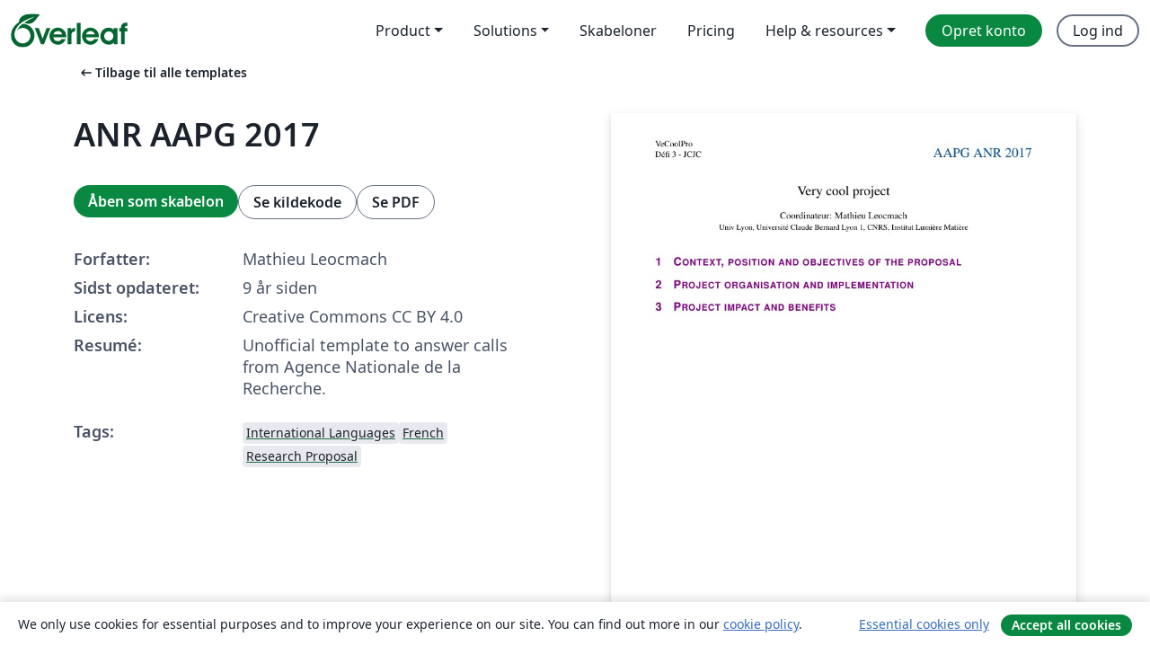

--- FILE ---
content_type: text/html; charset=utf-8
request_url: https://da.overleaf.com/latex/templates/anr-aapg-2017/tmkxmhvgmfrk
body_size: 14868
content:
<!DOCTYPE html><html lang="da"><head><title translate="no">ANR AAPG 2017 - Overleaf, Online LaTeX-skriveprogram</title><meta name="twitter:title" content="ANR AAPG 2017"><meta name="og:title" content="ANR AAPG 2017"><meta name="description" content="Unofficial template to answer calls from Agence Nationale de la Recherche."><meta itemprop="description" content="Unofficial template to answer calls from Agence Nationale de la Recherche."><meta itemprop="image" content="https://writelatex.s3.amazonaws.com/published_ver/5021.jpeg?X-Amz-Expires=14400&amp;X-Amz-Date=20260131T205217Z&amp;X-Amz-Algorithm=AWS4-HMAC-SHA256&amp;X-Amz-Credential=AKIAWJBOALPNFPV7PVH5/20260131/us-east-1/s3/aws4_request&amp;X-Amz-SignedHeaders=host&amp;X-Amz-Signature=6f402e64fef499f092079e924fb71d909db8aefca8a994216424092ffb9bb54f"><meta name="image" content="https://writelatex.s3.amazonaws.com/published_ver/5021.jpeg?X-Amz-Expires=14400&amp;X-Amz-Date=20260131T205217Z&amp;X-Amz-Algorithm=AWS4-HMAC-SHA256&amp;X-Amz-Credential=AKIAWJBOALPNFPV7PVH5/20260131/us-east-1/s3/aws4_request&amp;X-Amz-SignedHeaders=host&amp;X-Amz-Signature=6f402e64fef499f092079e924fb71d909db8aefca8a994216424092ffb9bb54f"><meta itemprop="name" content="Overleaf, the Online LaTeX Editor"><meta name="twitter:card" content="summary"><meta name="twitter:site" content="@overleaf"><meta name="twitter:description" content="Et online LaTeX-skriveprogram, der er let at bruge. Ingen installation, live samarbejde, versionskontrol, flere hundrede LaTeX-skabeloner, og meget mere."><meta name="twitter:image" content="https://cdn.overleaf.com/img/ol-brand/overleaf_og_logo.png"><meta property="fb:app_id" content="400474170024644"><meta property="og:description" content="Et online LaTeX-skriveprogram, der er let at bruge. Ingen installation, live samarbejde, versionskontrol, flere hundrede LaTeX-skabeloner, og meget mere."><meta property="og:image" content="https://cdn.overleaf.com/img/ol-brand/overleaf_og_logo.png"><meta property="og:type" content="website"><meta name="viewport" content="width=device-width, initial-scale=1.0, user-scalable=yes"><link rel="icon" sizes="32x32" href="https://cdn.overleaf.com/favicon-32x32.png"><link rel="icon" sizes="16x16" href="https://cdn.overleaf.com/favicon-16x16.png"><link rel="icon" href="https://cdn.overleaf.com/favicon.svg" type="image/svg+xml"><link rel="apple-touch-icon" href="https://cdn.overleaf.com/apple-touch-icon.png"><link rel="mask-icon" href="https://cdn.overleaf.com/mask-favicon.svg" color="#046530"><link rel="canonical" href="https://da.overleaf.com/latex/templates/anr-aapg-2017/tmkxmhvgmfrk"><link rel="manifest" href="https://cdn.overleaf.com/web.sitemanifest"><link rel="stylesheet" href="https://cdn.overleaf.com/stylesheets/main-style-7f23c183fb9dcc57cef3.css" id="main-stylesheet"><link rel="alternate" href="https://www.overleaf.com/latex/templates/anr-aapg-2017/tmkxmhvgmfrk" hreflang="en"><link rel="alternate" href="https://cs.overleaf.com/latex/templates/anr-aapg-2017/tmkxmhvgmfrk" hreflang="cs"><link rel="alternate" href="https://es.overleaf.com/latex/templates/anr-aapg-2017/tmkxmhvgmfrk" hreflang="es"><link rel="alternate" href="https://pt.overleaf.com/latex/templates/anr-aapg-2017/tmkxmhvgmfrk" hreflang="pt"><link rel="alternate" href="https://fr.overleaf.com/latex/templates/anr-aapg-2017/tmkxmhvgmfrk" hreflang="fr"><link rel="alternate" href="https://de.overleaf.com/latex/templates/anr-aapg-2017/tmkxmhvgmfrk" hreflang="de"><link rel="alternate" href="https://sv.overleaf.com/latex/templates/anr-aapg-2017/tmkxmhvgmfrk" hreflang="sv"><link rel="alternate" href="https://tr.overleaf.com/latex/templates/anr-aapg-2017/tmkxmhvgmfrk" hreflang="tr"><link rel="alternate" href="https://it.overleaf.com/latex/templates/anr-aapg-2017/tmkxmhvgmfrk" hreflang="it"><link rel="alternate" href="https://cn.overleaf.com/latex/templates/anr-aapg-2017/tmkxmhvgmfrk" hreflang="zh-CN"><link rel="alternate" href="https://no.overleaf.com/latex/templates/anr-aapg-2017/tmkxmhvgmfrk" hreflang="no"><link rel="alternate" href="https://ru.overleaf.com/latex/templates/anr-aapg-2017/tmkxmhvgmfrk" hreflang="ru"><link rel="alternate" href="https://da.overleaf.com/latex/templates/anr-aapg-2017/tmkxmhvgmfrk" hreflang="da"><link rel="alternate" href="https://ko.overleaf.com/latex/templates/anr-aapg-2017/tmkxmhvgmfrk" hreflang="ko"><link rel="alternate" href="https://ja.overleaf.com/latex/templates/anr-aapg-2017/tmkxmhvgmfrk" hreflang="ja"><link rel="preload" href="https://cdn.overleaf.com/js/da-json-e4a3e5f6801200ee415e.js" as="script" nonce="VOqb7+i14IUsO8HSqa6g8w=="><script type="text/javascript" nonce="VOqb7+i14IUsO8HSqa6g8w==" id="ga-loader" data-ga-token="UA-112092690-1" data-ga-token-v4="G-RV4YBCCCWJ" data-cookie-domain=".overleaf.com" data-session-analytics-id="1ac11a99-c19e-4156-be57-75d63c15fff8">var gaSettings = document.querySelector('#ga-loader').dataset;
var gaid = gaSettings.gaTokenV4;
var gaToken = gaSettings.gaToken;
var cookieDomain = gaSettings.cookieDomain;
var sessionAnalyticsId = gaSettings.sessionAnalyticsId;
if(gaid) {
    var additionalGaConfig = sessionAnalyticsId ? { 'user_id': sessionAnalyticsId } : {};
    window.dataLayer = window.dataLayer || [];
    function gtag(){
        dataLayer.push(arguments);
    }
    gtag('js', new Date());
    gtag('config', gaid, { 'anonymize_ip': true, ...additionalGaConfig });
}
if (gaToken) {
    window.ga = window.ga || function () {
        (window.ga.q = window.ga.q || []).push(arguments);
    }, window.ga.l = 1 * new Date();
}
var loadGA = window.olLoadGA = function() {
    if (gaid) {
        var s = document.createElement('script');
        s.setAttribute('async', 'async');
        s.setAttribute('src', 'https://www.googletagmanager.com/gtag/js?id=' + gaid);
        document.querySelector('head').append(s);
    } 
    if (gaToken) {
        (function(i,s,o,g,r,a,m){i['GoogleAnalyticsObject']=r;i[r]=i[r]||function(){
        (i[r].q=i[r].q||[]).push(arguments)},i[r].l=1*new Date();a=s.createElement(o),
        m=s.getElementsByTagName(o)[0];a.async=1;a.src=g;m.parentNode.insertBefore(a,m)
        })(window,document,'script','//www.google-analytics.com/analytics.js','ga');
        ga('create', gaToken, cookieDomain.replace(/^\./, ""));
        ga('set', 'anonymizeIp', true);
        if (sessionAnalyticsId) {
            ga('set', 'userId', sessionAnalyticsId);
        }
        ga('send', 'pageview');
    }
};
// Check if consent given (features/cookie-banner)
var oaCookie = document.cookie.split('; ').find(function(cookie) {
    return cookie.startsWith('oa=');
});
if(oaCookie) {
    var oaCookieValue = oaCookie.split('=')[1];
    if(oaCookieValue === '1') {
        loadGA();
    }
}
</script><meta name="ol-csrfToken" content="BetvKJiX-vXgN9qNqPDb9WDN8vb4tBxfD2nw"><meta name="ol-baseAssetPath" content="https://cdn.overleaf.com/"><meta name="ol-mathJaxPath" content="/js/libs/mathjax-3.2.2/es5/tex-svg-full.js"><meta name="ol-dictionariesRoot" content="/js/dictionaries/0.0.3/"><meta name="ol-usersEmail" content=""><meta name="ol-ab" data-type="json" content="{}"><meta name="ol-user_id"><meta name="ol-i18n" data-type="json" content="{&quot;currentLangCode&quot;:&quot;da&quot;}"><meta name="ol-ExposedSettings" data-type="json" content="{&quot;isOverleaf&quot;:true,&quot;appName&quot;:&quot;Overleaf&quot;,&quot;adminEmail&quot;:&quot;support@overleaf.com&quot;,&quot;dropboxAppName&quot;:&quot;Overleaf&quot;,&quot;ieeeBrandId&quot;:15,&quot;hasAffiliationsFeature&quot;:true,&quot;hasSamlFeature&quot;:true,&quot;samlInitPath&quot;:&quot;/saml/ukamf/init&quot;,&quot;hasLinkUrlFeature&quot;:true,&quot;hasLinkedProjectFileFeature&quot;:true,&quot;hasLinkedProjectOutputFileFeature&quot;:true,&quot;siteUrl&quot;:&quot;https://www.overleaf.com&quot;,&quot;emailConfirmationDisabled&quot;:false,&quot;maxEntitiesPerProject&quot;:2000,&quot;maxUploadSize&quot;:52428800,&quot;projectUploadTimeout&quot;:120000,&quot;recaptchaSiteKey&quot;:&quot;6LebiTwUAAAAAMuPyjA4pDA4jxPxPe2K9_ndL74Q&quot;,&quot;recaptchaDisabled&quot;:{&quot;invite&quot;:true,&quot;login&quot;:false,&quot;passwordReset&quot;:false,&quot;register&quot;:false,&quot;addEmail&quot;:false},&quot;textExtensions&quot;:[&quot;tex&quot;,&quot;latex&quot;,&quot;sty&quot;,&quot;cls&quot;,&quot;bst&quot;,&quot;bib&quot;,&quot;bibtex&quot;,&quot;txt&quot;,&quot;tikz&quot;,&quot;mtx&quot;,&quot;rtex&quot;,&quot;md&quot;,&quot;asy&quot;,&quot;lbx&quot;,&quot;bbx&quot;,&quot;cbx&quot;,&quot;m&quot;,&quot;lco&quot;,&quot;dtx&quot;,&quot;ins&quot;,&quot;ist&quot;,&quot;def&quot;,&quot;clo&quot;,&quot;ldf&quot;,&quot;rmd&quot;,&quot;lua&quot;,&quot;gv&quot;,&quot;mf&quot;,&quot;yml&quot;,&quot;yaml&quot;,&quot;lhs&quot;,&quot;mk&quot;,&quot;xmpdata&quot;,&quot;cfg&quot;,&quot;rnw&quot;,&quot;ltx&quot;,&quot;inc&quot;],&quot;editableFilenames&quot;:[&quot;latexmkrc&quot;,&quot;.latexmkrc&quot;,&quot;makefile&quot;,&quot;gnumakefile&quot;],&quot;validRootDocExtensions&quot;:[&quot;tex&quot;,&quot;Rtex&quot;,&quot;ltx&quot;,&quot;Rnw&quot;],&quot;fileIgnorePattern&quot;:&quot;**/{{__MACOSX,.git,.texpadtmp,.R}{,/**},.!(latexmkrc),*.{dvi,aux,log,toc,out,pdfsync,synctex,synctex(busy),fdb_latexmk,fls,nlo,ind,glo,gls,glg,bbl,blg,doc,docx,gz,swp}}&quot;,&quot;sentryAllowedOriginRegex&quot;:&quot;^(https://[a-z]+\\\\.overleaf.com|https://cdn.overleaf.com|https://compiles.overleafusercontent.com)/&quot;,&quot;sentryDsn&quot;:&quot;https://4f0989f11cb54142a5c3d98b421b930a@app.getsentry.com/34706&quot;,&quot;sentryEnvironment&quot;:&quot;production&quot;,&quot;sentryRelease&quot;:&quot;622e7e8ad2b5493d4c55abc8392fb050a629b015&quot;,&quot;hotjarId&quot;:&quot;5148484&quot;,&quot;hotjarVersion&quot;:&quot;6&quot;,&quot;enableSubscriptions&quot;:true,&quot;gaToken&quot;:&quot;UA-112092690-1&quot;,&quot;gaTokenV4&quot;:&quot;G-RV4YBCCCWJ&quot;,&quot;propensityId&quot;:&quot;propensity-001384&quot;,&quot;cookieDomain&quot;:&quot;.overleaf.com&quot;,&quot;templateLinks&quot;:[{&quot;name&quot;:&quot;Journal articles&quot;,&quot;url&quot;:&quot;/gallery/tagged/academic-journal&quot;,&quot;trackingKey&quot;:&quot;academic-journal&quot;},{&quot;name&quot;:&quot;Books&quot;,&quot;url&quot;:&quot;/gallery/tagged/book&quot;,&quot;trackingKey&quot;:&quot;book&quot;},{&quot;name&quot;:&quot;Formal letters&quot;,&quot;url&quot;:&quot;/gallery/tagged/formal-letter&quot;,&quot;trackingKey&quot;:&quot;formal-letter&quot;},{&quot;name&quot;:&quot;Assignments&quot;,&quot;url&quot;:&quot;/gallery/tagged/homework&quot;,&quot;trackingKey&quot;:&quot;homework-assignment&quot;},{&quot;name&quot;:&quot;Posters&quot;,&quot;url&quot;:&quot;/gallery/tagged/poster&quot;,&quot;trackingKey&quot;:&quot;poster&quot;},{&quot;name&quot;:&quot;Presentations&quot;,&quot;url&quot;:&quot;/gallery/tagged/presentation&quot;,&quot;trackingKey&quot;:&quot;presentation&quot;},{&quot;name&quot;:&quot;Reports&quot;,&quot;url&quot;:&quot;/gallery/tagged/report&quot;,&quot;trackingKey&quot;:&quot;lab-report&quot;},{&quot;name&quot;:&quot;CVs and résumés&quot;,&quot;url&quot;:&quot;/gallery/tagged/cv&quot;,&quot;trackingKey&quot;:&quot;cv&quot;},{&quot;name&quot;:&quot;Theses&quot;,&quot;url&quot;:&quot;/gallery/tagged/thesis&quot;,&quot;trackingKey&quot;:&quot;thesis&quot;},{&quot;name&quot;:&quot;view_all&quot;,&quot;url&quot;:&quot;/latex/templates&quot;,&quot;trackingKey&quot;:&quot;view-all&quot;}],&quot;labsEnabled&quot;:true,&quot;wikiEnabled&quot;:true,&quot;templatesEnabled&quot;:true,&quot;cioWriteKey&quot;:&quot;2530db5896ec00db632a&quot;,&quot;cioSiteId&quot;:&quot;6420c27bb72163938e7d&quot;,&quot;linkedInInsightsPartnerId&quot;:&quot;7472905&quot;}"><meta name="ol-splitTestVariants" data-type="json" content="{&quot;hotjar-marketing&quot;:&quot;default&quot;}"><meta name="ol-splitTestInfo" data-type="json" content="{&quot;hotjar-marketing&quot;:{&quot;phase&quot;:&quot;release&quot;,&quot;badgeInfo&quot;:{&quot;tooltipText&quot;:&quot;&quot;,&quot;url&quot;:&quot;&quot;}}}"><meta name="ol-algolia" data-type="json" content="{&quot;appId&quot;:&quot;SK53GL4JLY&quot;,&quot;apiKey&quot;:&quot;9ac63d917afab223adbd2cd09ad0eb17&quot;,&quot;indexes&quot;:{&quot;wiki&quot;:&quot;learn-wiki&quot;,&quot;gallery&quot;:&quot;gallery-production&quot;}}"><meta name="ol-isManagedAccount" data-type="boolean"><meta name="ol-shouldLoadHotjar" data-type="boolean"></head><body class="website-redesign" data-theme="default"><a class="skip-to-content" href="#main-content">Spring til indhold</a><nav class="navbar navbar-default navbar-main navbar-expand-lg website-redesign-navbar" aria-label="Primary"><div class="container-fluid navbar-container"><div class="navbar-header"><a class="navbar-brand" href="/" aria-label="Overleaf"><div class="navbar-logo"></div></a></div><button class="navbar-toggler collapsed" id="navbar-toggle-btn" type="button" data-bs-toggle="collapse" data-bs-target="#navbar-main-collapse" aria-controls="navbar-main-collapse" aria-expanded="false" aria-label="Toggle Navigation"><span class="material-symbols" aria-hidden="true" translate="no">menu</span></button><div class="navbar-collapse collapse" id="navbar-main-collapse"><ul class="nav navbar-nav navbar-right ms-auto" role="menubar"><!-- loop over header_extras--><li class="dropdown subdued" role="none"><button class="dropdown-toggle" aria-haspopup="true" aria-expanded="false" data-bs-toggle="dropdown" role="menuitem" event-tracking="menu-expand" event-tracking-mb="true" event-tracking-trigger="click" event-segmentation="{&quot;item&quot;:&quot;product&quot;,&quot;location&quot;:&quot;top-menu&quot;}">Product</button><ul class="dropdown-menu dropdown-menu-end" role="menu"><li role="none"><a class="dropdown-item" role="menuitem" href="/about/features-overview" event-tracking="menu-click" event-tracking-mb="true" event-tracking-trigger="click" event-segmentation='{"item":"premium-features","location":"top-menu"}'>Funktioner</a></li><li role="none"><a class="dropdown-item" role="menuitem" href="/about/ai-features" event-tracking="menu-click" event-tracking-mb="true" event-tracking-trigger="click" event-segmentation='{"item":"ai-features","location":"top-menu"}'>AI</a></li></ul></li><li class="dropdown subdued" role="none"><button class="dropdown-toggle" aria-haspopup="true" aria-expanded="false" data-bs-toggle="dropdown" role="menuitem" event-tracking="menu-expand" event-tracking-mb="true" event-tracking-trigger="click" event-segmentation="{&quot;item&quot;:&quot;solutions&quot;,&quot;location&quot;:&quot;top-menu&quot;}">Solutions</button><ul class="dropdown-menu dropdown-menu-end" role="menu"><li role="none"><a class="dropdown-item" role="menuitem" href="/for/enterprises" event-tracking="menu-click" event-tracking-mb="true" event-tracking-trigger="click" event-segmentation='{"item":"enterprises","location":"top-menu"}'>For virksomheder</a></li><li role="none"><a class="dropdown-item" role="menuitem" href="/for/universities" event-tracking="menu-click" event-tracking-mb="true" event-tracking-trigger="click" event-segmentation='{"item":"universities","location":"top-menu"}'>For universiteter</a></li><li role="none"><a class="dropdown-item" role="menuitem" href="/for/government" event-tracking="menu-click" event-tracking-mb="true" event-tracking-trigger="click" event-segmentation='{"item":"government","location":"top-menu"}'>For det offentlige</a></li><li role="none"><a class="dropdown-item" role="menuitem" href="/for/publishers" event-tracking="menu-click" event-tracking-mb="true" event-tracking-trigger="click" event-segmentation='{"item":"publishers","location":"top-menu"}'>For forlag</a></li><li role="none"><a class="dropdown-item" role="menuitem" href="/about/customer-stories" event-tracking="menu-click" event-tracking-mb="true" event-tracking-trigger="click" event-segmentation='{"item":"customer-stories","location":"top-menu"}'>Customer stories</a></li></ul></li><li class="subdued" role="none"><a class="nav-link subdued" role="menuitem" href="/latex/templates" event-tracking="menu-click" event-tracking-mb="true" event-tracking-trigger="click" event-segmentation='{"item":"templates","location":"top-menu"}'>Skabeloner</a></li><li class="subdued" role="none"><a class="nav-link subdued" role="menuitem" href="/user/subscription/plans" event-tracking="menu-click" event-tracking-mb="true" event-tracking-trigger="click" event-segmentation='{"item":"pricing","location":"top-menu"}'>Pricing</a></li><li class="dropdown subdued nav-item-help" role="none"><button class="dropdown-toggle" aria-haspopup="true" aria-expanded="false" data-bs-toggle="dropdown" role="menuitem" event-tracking="menu-expand" event-tracking-mb="true" event-tracking-trigger="click" event-segmentation="{&quot;item&quot;:&quot;help-and-resources&quot;,&quot;location&quot;:&quot;top-menu&quot;}">Help & resources</button><ul class="dropdown-menu dropdown-menu-end" role="menu"><li role="none"><a class="dropdown-item" role="menuitem" href="/learn" event-tracking="menu-click" event-tracking-mb="true" event-tracking-trigger="click" event-segmentation='{"item":"learn","location":"top-menu"}'>Dokumentation</a></li><li role="none"><a class="dropdown-item" role="menuitem" href="/for/community/resources" event-tracking="menu-click" event-tracking-mb="true" event-tracking-trigger="click" event-segmentation='{"item":"help-guides","location":"top-menu"}'>Help guides</a></li><li role="none"><a class="dropdown-item" role="menuitem" href="/about/why-latex" event-tracking="menu-click" event-tracking-mb="true" event-tracking-trigger="click" event-segmentation='{"item":"why-latex","location":"top-menu"}'>Hvorfor LaTeX?</a></li><li role="none"><a class="dropdown-item" role="menuitem" href="/blog" event-tracking="menu-click" event-tracking-mb="true" event-tracking-trigger="click" event-segmentation='{"item":"blog","location":"top-menu"}'>Blog</a></li><li role="none"><a class="dropdown-item" role="menuitem" data-ol-open-contact-form-modal="contact-us" data-bs-target="#contactUsModal" href data-bs-toggle="modal" event-tracking="menu-click" event-tracking-mb="true" event-tracking-trigger="click" event-segmentation='{"item":"contact","location":"top-menu"}'><span>Kontakt os</span></a></li></ul></li><!-- logged out--><!-- register link--><li class="primary" role="none"><a class="nav-link" role="menuitem" href="/register" event-tracking="menu-click" event-tracking-action="clicked" event-tracking-trigger="click" event-tracking-mb="true" event-segmentation='{"page":"/latex/templates/anr-aapg-2017/tmkxmhvgmfrk","item":"register","location":"top-menu"}'>Opret konto</a></li><!-- login link--><li role="none"><a class="nav-link" role="menuitem" href="/login" event-tracking="menu-click" event-tracking-action="clicked" event-tracking-trigger="click" event-tracking-mb="true" event-segmentation='{"page":"/latex/templates/anr-aapg-2017/tmkxmhvgmfrk","item":"login","location":"top-menu"}'>Log ind</a></li><!-- projects link and account menu--></ul></div></div></nav><main class="gallery content content-page" id="main-content"><div class="container"><div class="row previous-page-link-container"><div class="col-lg-6"><a class="previous-page-link" href="/latex/templates"><span class="material-symbols material-symbols-rounded" aria-hidden="true" translate="no">arrow_left_alt</span>Tilbage til alle templates</a></div></div><div class="row"><div class="col-md-6 template-item-left-section"><div class="row"><div class="col-md-12"><div class="gallery-item-title"><h1 class="h2">ANR AAPG 2017</h1></div></div></div><div class="row cta-links-container"><div class="col-md-12 cta-links"><a class="btn btn-primary cta-link" href="/project/new/template/5021?id=6474051&amp;mainFile=main.tex&amp;templateName=ANR+AAPG+2017&amp;texImage=texlive-full%3A2025.1" event-tracking-mb="true" event-tracking="gallery-open-template" event-tracking-trigger="click">Åben som skabelon</a><button class="btn btn-secondary cta-link" data-bs-toggle="modal" data-bs-target="#modalViewSource" event-tracking-mb="true" event-tracking="gallery-view-source" event-tracking-trigger="click">Se kildekode</button><a class="btn btn-secondary cta-link" href="/latex/templates/anr-aapg-2017/tmkxmhvgmfrk.pdf" target="_blank" event-tracking-mb="true" event-tracking="gallery-download-pdf" event-tracking-trigger="click">Se PDF</a></div></div><div class="template-details-container"><div class="template-detail"><div><b>Forfatter:</b></div><div>Mathieu Leocmach</div></div><div class="template-detail"><div><b>Sidst opdateret:</b></div><div><span data-bs-toggle="tooltip" data-bs-placement="bottom" data-timestamp-for-title="1479452096">9 år siden</span></div></div><div class="template-detail"><div><b>Licens:</b></div><div>Creative Commons CC BY 4.0</div></div><div class="template-detail"><div><b>Resumé:</b></div><div class="gallery-abstract" data-ol-mathjax><p>Unofficial template to answer calls from Agence Nationale de la Recherche.</p></div></div><div class="template-detail tags"><div><b>Tags:</b></div><div><div class="badge-link-list"><a class="badge-link badge-link-light" href="/gallery/tagged/international-languages"><span class="badge text-dark bg-light"><span class="badge-content" data-badge-tooltip data-bs-placement="bottom" data-bs-title="International Languages">International Languages</span></span></a><a class="badge-link badge-link-light" href="/gallery/tagged/french"><span class="badge text-dark bg-light"><span class="badge-content" data-badge-tooltip data-bs-placement="bottom" data-bs-title="French">French</span></span></a><a class="badge-link badge-link-light" href="/gallery/tagged/research-proposal"><span class="badge text-dark bg-light"><span class="badge-content" data-badge-tooltip data-bs-placement="bottom" data-bs-title="Research Proposal">Research Proposal</span></span></a></div></div></div></div></div><div class="col-md-6 template-item-right-section"><div class="entry"><div class="row"><div class="col-md-12"><div class="gallery-large-pdf-preview"><img src="https://writelatex.s3.amazonaws.com/published_ver/5021.jpeg?X-Amz-Expires=14400&amp;X-Amz-Date=20260131T205217Z&amp;X-Amz-Algorithm=AWS4-HMAC-SHA256&amp;X-Amz-Credential=AKIAWJBOALPNFPV7PVH5/20260131/us-east-1/s3/aws4_request&amp;X-Amz-SignedHeaders=host&amp;X-Amz-Signature=6f402e64fef499f092079e924fb71d909db8aefca8a994216424092ffb9bb54f" alt="ANR AAPG 2017"></div></div></div></div></div></div><div class="row section-row"><div class="col-md-12"><div class="begin-now-card"><div class="card card-pattern"><div class="card-body"><p class="dm-mono"><span class="font-size-display-xs"><span class="text-purple-bright">\begin</span><wbr><span class="text-green-bright">{</span><span>now</span><span class="text-green-bright">}</span></span></p><p>Discover why over 25 million people worldwide trust Overleaf with their work.</p><p class="card-links"><a class="btn btn-primary card-link" href="/register">Opret gratis konto</a><a class="btn card-link btn-secondary" href="/user/subscription/plans">Udforsk alle abonnementer</a></p></div></div></div></div></div></div></main><div class="modal fade" id="modalViewSource" tabindex="-1" role="dialog" aria-labelledby="modalViewSourceTitle" aria-hidden="true"><div class="modal-dialog" role="document"><div class="modal-content"><div class="modal-header"><h3 class="modal-title" id="modalViewSourceTitle">Kilde</h3><button class="btn-close" type="button" data-bs-dismiss="modal" aria-label="Close"></button></div><div class="modal-body"><pre><code>\documentclass[a4paper,11pt]{article}

%page geometry
\usepackage[colorlinks,linkcolor=blue,citecolor=blue,urlcolor=blue]{hyperref}
\usepackage[lmargin=2cm,rmargin=2cm,tmargin=1.25cm,bmargin=1.25cm,includefoot,includehead]{geometry}

%typography
\usepackage[T1]{fontenc}
\usepackage[utf8]{inputenc}
%% Serif Times fonts
\renewcommand{\rmdefault}{ptm} 
%% Sans-serif Arial-like fonts (Helvetica)
\renewcommand{\sfdefault}{phv} 

%text structures
\usepackage{enumitem}
\usepackage{tabu}
\usepackage[dvipsnames]{xcolor}
\usepackage{tcolorbox}
\usepackage{colortbl}
\usepackage{graphicx}
\usepackage{eurosym}
\usepackage{xspace}

%uncomment if you want to draw a Gantt diagram
%\usepackage{pgfgantt}



%couleurs ARN 
\definecolor{ANRblue}{HTML}{004d95}
\definecolor{ANRred}{HTML}{FF0000}
\definecolor{ANRpurple}{HTML}{800080}


%physique-chimie
\usepackage{siunitx} %unités en \SI{10}{\micro\metre}
\usepackage[version=3]{mhchem} % Formula subscripts using \ce{}

\usepackage{csquotes}

%commandes pour dire qui doit faire quoi
\newcommand{\Mathieu}[1]{\textcolor{orange}{#1}}
\newcommand{\Helene}[1]{\textcolor{purple}{#1}}

% %biblio
\usepackage[backend=biber,style=numeric-comp, language=british,eprint=false, url=false, doi=false, sortcites=true, sorting=none, isbn=false, giveninits=true,maxbibnames=99]{biblatex}
\renewbibmacro{in:}{%
  \ifentrytype{article}{}{%
  \printtext{\bibstring{in}\intitlepunct}}}
% \bibliography{Mendeley}

%no month
\AtEveryBibitem{\clearfield{month}}

% \addbibresource{IEEEabrv.bib}

%lien DOI ou URL si disponible
\newbibmacro{string+doi}[1]{%
  \iffieldundef{doi}{%
  	\iffieldundef{url}{#1}{\href{\thefield{url}}{#1}}}{\href{http://dx.doi.org/\thefield{doi}}{#1}}}

%sur le titre, en couleur
\DeclareFieldFormat
  [article,inbook,incollection,inproceedings,patent,thesis,unpublished]
  {title}{\usebibmacro{string+doi}{\textcolor{ANRblue}{#1\addperiod}}}
  
%Our names in bold
\usepackage{xstring}
\usepackage{etoolbox}
\newboolean{bold}
%% New biblatex 3.3 way
% \newcommand{\makeauthorsbold}[1]{%
%   \DeclareNameFormat{author}{%
% 	\setboolean{bold}{false}%
% 	\renewcommand{\do}[1]{\ifstrequal{##1}{####1}{\setboolean{bold}{true}}{}}%
% 	\docsvlist{#1}%
%   \nameparts{##1}%
% 	\ifnumequal{\value{listcount}}{1}%
%     {\ifnumequal{\value{liststop}}{1}%Single author
%       {\expandafter\ifthenelse{\boolean{bold}}{\textcolor{ANRpurple}{\underline{\namepartfamily\addcomma\addspace\namepartgiveni,\isdot}}}{\namepartfamily\addcomma\addspace\namepartgiveni\addcomma\isdot}}
%       %first author
%       {\expandafter\ifthenelse{\boolean{bold}}{\textcolor{ANRpurple}{\underline{\namepartfamily\addcomma\addspace\namepartgiveni}}}{\namepartfamily\addcomma\addspace\namepartgiveni}}}
%       %last author
%     {\ifnumless{\value{listcount}}{\value{liststop}}
%       {\expandafter\ifthenelse{\boolean{bold}}{\addcomma\addspace\textcolor{ANRpurple}{\underline{\namepartfamily\addcomma\addspace\namepartgiveni}}}{\addcomma\addspace\namepartfamily\addcomma\addspace\namepartgiveni}}
%       %middle author
%           {\expandafter\ifthenelse{\boolean{bold}}{\addcomma\addspace \textcolor{ANRpurple}{\underline{\namepartfamily\addcomma\addspace \namepartgiveni\addcomma\isdot}}}{\addcomma\addspace\namepartfamily\addcomma\addspace\namepartgiveni\addcomma\isdot}}%
%     }%
%   }%
% }

%% Legacy biblatex way
% \newcommand{\makeauthorsbold}[1]{%
% \DeclareNameFormat{author}{%
% 	\setboolean{bold}{false}%
% 	\renewcommand{\do}[1]{\ifstrequal{##1}{####1}{\setboolean{bold}{true}}{}}%
% 	\docsvlist{#1}%
% 	\ifnumequal{\value{listcount}}{1}%
%     {\ifnumequal{\value{liststop}}{1}%Single author
%       {\expandafter\ifthenelse{\boolean{bold}}{\textcolor{ANRpurple}{\underline{##1\addcomma\addspace ##4\addcomma\isdot}}}{##1\addcomma\addspace ##4\addcomma\isdot}}
      %first author
%       {\expandafter\ifthenelse{\boolean{bold}}{\textcolor{ANRpurple}{\underline{##1\addcomma\addspace ##4}}}{##1\addcomma\addspace ##4}}}
      %last author
%     {\ifnumless{\value{listcount}}{\value{liststop}}
%       {\expandafter\ifthenelse{\boolean{bold}}{\addcomma\addspace \textcolor{ANRpurple}{\underline{##1\addcomma\addspace ##4}}}{\addcomma\addspace ##1\addcomma\addspace ##4}}
      %middle author
%           {\expandafter\ifthenelse{\boolean{bold}}{\addcomma\addspace \textcolor{ANRpurple}{\underline{##1\addcomma\addspace ##4\addcomma\isdot}}}{\addcomma\addspace ##1\addcomma\addspace ##4\addcomma\isdot}}%
%     }%
% }%
% }
% \makeauthorsbold{Cottin-Bizonne,Delanoë-Ayari,Leocmach}

%%hack fullcite so that it prints all authors
\makeatletter
\DeclareCiteCommand{\fullcite}
  {\defcounter{maxnames}{\blx@maxbibnames}%
    \usebibmacro{prenote}}
  {\usedriver
     {\DeclareNameAlias{sortname}{default}}
     {\thefield{entrytype}}}
  {\multicitedelim}
  {\usebibmacro{postnote}}
\makeatother


\newcolumntype{P}[1]{&gt;{\raggedright}p{#1}}

%% section title format, in the text and in the table of content
\usepackage{tocloft}

\renewcommand{\cfttoctitlefont}{\color{ANRblue}\normalfont\scshape\bfseries\sffamily\Large}

\usepackage{titlesec}
\titleformat{\section}
{\color{ANRpurple}\normalfont\scshape\bfseries\sffamily\Large}
{\color{ANRpurple}\thesection}{1em}{}
\renewcommand{\cftsecfont}{\color{ANRpurple}\normalfont\scshape\bfseries\sffamily\large}

\titleformat{\subsection}
{\color{ANRblue}\normalfont\scshape\bfseries\sffamily\large}
{\color{ANRblue}\thesubsection}{1em}{}
\renewcommand{\cftsubsecfont}
{\color{ANRblue}\normalfont\scshape\bfseries\sffamily}

\titleformat{\subsubsection}
{\color{ANRpurple}\normalfont\bfseries\sffamily}
{\color{ANRpurple}\thesubsubsection}{1em}{}
\renewcommand{\cftsubsubsecfont}
{\color{ANRpurple}\normalfont\bfseries\sffamily\small}

\titleformat{\paragraph}[runin]
{\color{ANRblue}\normalfont\sffamily}
{\color{ANRblue}\theparagraph}{1em}{}

%titre, acronyme, défi, instrument
\newcommand{\mytitle}[0]{Very cool project}
\newcommand{\myacro}[0]{VeCoolPro}
\newcommand{\mydefi}[0]{3}
\newcommand{\myinstrument}[0]{JCJC}
\author{Coordinateur: Mathieu Leocmach\\
\small Univ Lyon, Université Claude Bernard Lyon 1, CNRS, Institut Lumière Matière
}

%% Headers
\usepackage{fancyhdr}
\pagestyle{fancy}
%\fancyhfoffset[re]{4cm}
\lhead{\myacro\\ Défi \mydefi{} - \myinstrument}
\rhead{\LARGE\textcolor{ANRblue}{AAPG ANR 2017}}
\renewcommand{\headrulewidth}{0pt}

\lfoot{}
\cfoot{}
\rfoot{\thepage}%/\pageref{LastPage}} 




\title{\vspace{-\baselineskip}\mytitle}
\date{}

\newcommand{\content}[1]{\emph{#1}\\} 


\begin{document}
\maketitle
\thispagestyle{fancy}
%\section{Contexte, positionnement et objectif(s) de la proposition}
\section{Context, position and objectives of the proposal}
%Sur une page et demie (1,5) environ, 
%Décrire les objectifs et les hypothèses scientifiques
%Montrer l’originalité et la pertinence par rapport à l’état de l’art
%Décrire la méthodologie et la gestion des risques

%\section{Organisation du projet et moyens mis en œuvre}
\section{Project organisation and implementation}

%Sur une demi (0,5) page environ,
%S’il s’agit d’un projet collaboratif (PRC, PRCE), 
%Présenter succinctement le coordinateur scientifique et son implication :
%Indiquer l’expérience du coordinateur scientifique et son rôle dans le projet
%Présenter le consortium et sa complémentarité : 
%Indiquer les différentes compétences envisagées pour mener le projet objet de la pré-proposition, en précisant l’identité du ou des scientifiques impliqués, l’identification des établissements auxquels ils sont rattachés et 2-3 références pertinentes dans le domaine en lien direct avec la pré-proposition (publications, faits marquants de R&amp;D, brevets, prix scientifiques, produits, procédés, licences, services…), et tout autre élément permettant de juger de la qualité des partenaires et du consortium le cas échéant. 
%Décrire succinctement les moyens mis en œuvre pour atteindre les objectifs :
%Indiquer notamment le montant total de l’aide prévisionnelle demandée, sa répartition entre partenaires et entre grands postes de dépenses (équipement, personnel, prestations, autre fonctionnement) et les moyens de recherche complémentaires au projet.
%
%S’il s’agit d’un projet jeune chercheuse – jeune chercheur (JCJC), 
%Présenter succinctement le coordinateur scientifique, sa situation au moment de la soumission et lors de la mise en œuvre du projet, son rôle dans le projet 
%Présenter l’équipe du coordinateur scientifique et son positionnement scientifique au sein de l’organisme ou du laboratoire d’accueil.
%Décrire succinctement les moyens mis en œuvre pour atteindre les objectifs :
%Indiquer notamment le montant total de l’aide prévisionnelle demandée, sa répartition entre grands postes de dépenses (équipement, personnel, prestations, autre fonctionnement) et les moyens de recherche complémentaires au projet.

%\section{Impact et retombées du projet}
\section{Project impact and benefits}
%Sur une (1) page environ,
%Décrire dans quel(s) domaine(s) (scientifique, économique, social ou culturel) les résultats du projet peuvent avoir un impact
%Décrire en quoi les attendus du projet répondent aux enjeux d’un (axe de) défi du Plan d’Action 2017 de l’ANR, de la SNR, de la recherche fondamentale
%Décrire la stratégie de diffusion et/ou de valorisation envisagée : l’objectif est d’indiquer comment les résultats seront diffusés et/ou valorisés (publications scientifiques ou grand public, brevets, etc.), et non de détailler les modalités de partage de l’éventuelle propriété intellectuelle entre partenaires

%%%% Couper le PDF ici %%%%
\pagebreak
\section*{\bibname}
\printbibliography[heading=none]

\end{document}</code></pre></div><div class="modal-footer"><button class="btn btn-secondary" type="button" data-bs-dismiss="modal">Luk</button></div></div></div></div><footer class="fat-footer hidden-print website-redesign-fat-footer"><div class="fat-footer-container"><div class="fat-footer-sections"><div class="footer-section" id="footer-brand"><a class="footer-brand" href="/" aria-label="Overleaf"></a></div><div class="footer-section"><h2 class="footer-section-heading">Om</h2><ul class="list-unstyled"><li><a href="/about">Om os</a></li><li><a href="https://digitalscience.pinpointhq.com/">Karriere</a></li><li><a href="/blog">Blog</a></li></ul></div><div class="footer-section"><h2 class="footer-section-heading">Solutions</h2><ul class="list-unstyled"><li><a href="/for/enterprises">For virksomheder</a></li><li><a href="/for/universities">For universiteter</a></li><li><a href="/for/government">For det offentlige</a></li><li><a href="/for/publishers">For forlag</a></li><li><a href="/about/customer-stories">Customer stories</a></li></ul></div><div class="footer-section"><h2 class="footer-section-heading">Lær</h2><ul class="list-unstyled"><li><a href="/learn/latex/Learn_LaTeX_in_30_minutes">LaTeX på 30 minutter</a></li><li><a href="/latex/templates">Skabeloner</a></li><li><a href="/events/webinars">Webinarer</a></li><li><a href="/learn/latex/Tutorials">Vejledninger</a></li><li><a href="/learn/latex/Inserting_Images">Hvordan indsætter jeg figurer</a></li><li><a href="/learn/latex/Tables">Hvordan laver jeg tabeller</a></li></ul></div><div class="footer-section"><h2 class="footer-section-heading">Pricing</h2><ul class="list-unstyled"><li><a href="/user/subscription/plans?itm_referrer=footer-for-indv">For individuals</a></li><li><a href="/user/subscription/plans?plan=group&amp;itm_referrer=footer-for-groups">For groups and organizations</a></li><li><a href="/user/subscription/plans?itm_referrer=footer-for-students#student-annual">For studerende</a></li></ul></div><div class="footer-section"><h2 class="footer-section-heading">Bliv involveret</h2><ul class="list-unstyled"><li><a href="https://forms.gle/67PSpN1bLnjGCmPQ9">Fortæl os hvad du synes</a></li></ul></div><div class="footer-section"><h2 class="footer-section-heading">Hjælp</h2><ul class="list-unstyled"><li><a href="/learn">Dokumentation </a></li><li><a href="/contact">Kontakt os </a></li><li><a href="https://status.overleaf.com/">Sidestatus</a></li></ul></div></div><div class="fat-footer-base"><div class="fat-footer-base-section fat-footer-base-meta"><div class="fat-footer-base-item"><div class="fat-footer-base-copyright">© 2026 Overleaf</div><a href="/legal">Privatliv and vilkår</a><a href="https://www.digital-science.com/security-certifications/">Compliance</a></div><ul class="fat-footer-base-item list-unstyled fat-footer-base-language"><li class="dropdown dropup subdued language-picker" dropdown><button class="btn btn-link btn-inline-link" id="language-picker-toggle" dropdown-toggle data-ol-lang-selector-tooltip data-bs-toggle="dropdown" aria-haspopup="true" aria-expanded="false" aria-label="Select Sprog" tooltip="Sprog" title="Sprog"><span class="material-symbols" aria-hidden="true" translate="no">translate</span>&nbsp;<span class="language-picker-text">Dansk</span></button><ul class="dropdown-menu dropdown-menu-sm-width" role="menu" aria-labelledby="language-picker-toggle"><li class="dropdown-header">Sprog</li><li class="lng-option"><a class="menu-indent dropdown-item" href="https://www.overleaf.com/latex/templates/anr-aapg-2017/tmkxmhvgmfrk" role="menuitem" aria-selected="false">English</a></li><li class="lng-option"><a class="menu-indent dropdown-item" href="https://cs.overleaf.com/latex/templates/anr-aapg-2017/tmkxmhvgmfrk" role="menuitem" aria-selected="false">Čeština</a></li><li class="lng-option"><a class="menu-indent dropdown-item" href="https://es.overleaf.com/latex/templates/anr-aapg-2017/tmkxmhvgmfrk" role="menuitem" aria-selected="false">Español</a></li><li class="lng-option"><a class="menu-indent dropdown-item" href="https://pt.overleaf.com/latex/templates/anr-aapg-2017/tmkxmhvgmfrk" role="menuitem" aria-selected="false">Português</a></li><li class="lng-option"><a class="menu-indent dropdown-item" href="https://fr.overleaf.com/latex/templates/anr-aapg-2017/tmkxmhvgmfrk" role="menuitem" aria-selected="false">Français</a></li><li class="lng-option"><a class="menu-indent dropdown-item" href="https://de.overleaf.com/latex/templates/anr-aapg-2017/tmkxmhvgmfrk" role="menuitem" aria-selected="false">Deutsch</a></li><li class="lng-option"><a class="menu-indent dropdown-item" href="https://sv.overleaf.com/latex/templates/anr-aapg-2017/tmkxmhvgmfrk" role="menuitem" aria-selected="false">Svenska</a></li><li class="lng-option"><a class="menu-indent dropdown-item" href="https://tr.overleaf.com/latex/templates/anr-aapg-2017/tmkxmhvgmfrk" role="menuitem" aria-selected="false">Türkçe</a></li><li class="lng-option"><a class="menu-indent dropdown-item" href="https://it.overleaf.com/latex/templates/anr-aapg-2017/tmkxmhvgmfrk" role="menuitem" aria-selected="false">Italiano</a></li><li class="lng-option"><a class="menu-indent dropdown-item" href="https://cn.overleaf.com/latex/templates/anr-aapg-2017/tmkxmhvgmfrk" role="menuitem" aria-selected="false">简体中文</a></li><li class="lng-option"><a class="menu-indent dropdown-item" href="https://no.overleaf.com/latex/templates/anr-aapg-2017/tmkxmhvgmfrk" role="menuitem" aria-selected="false">Norsk</a></li><li class="lng-option"><a class="menu-indent dropdown-item" href="https://ru.overleaf.com/latex/templates/anr-aapg-2017/tmkxmhvgmfrk" role="menuitem" aria-selected="false">Русский</a></li><li class="lng-option"><a class="menu-indent dropdown-item active" href="https://da.overleaf.com/latex/templates/anr-aapg-2017/tmkxmhvgmfrk" role="menuitem" aria-selected="true">Dansk<span class="material-symbols dropdown-item-trailing-icon" aria-hidden="true" translate="no">check</span></a></li><li class="lng-option"><a class="menu-indent dropdown-item" href="https://ko.overleaf.com/latex/templates/anr-aapg-2017/tmkxmhvgmfrk" role="menuitem" aria-selected="false">한국어</a></li><li class="lng-option"><a class="menu-indent dropdown-item" href="https://ja.overleaf.com/latex/templates/anr-aapg-2017/tmkxmhvgmfrk" role="menuitem" aria-selected="false">日本語</a></li></ul></li></ul></div><div class="fat-footer-base-section fat-footer-base-social"><div class="fat-footer-base-item"><a class="fat-footer-social x-logo" href="https://x.com/overleaf"><svg xmlns="http://www.w3.org/2000/svg" viewBox="0 0 1200 1227" height="25"><path d="M714.163 519.284L1160.89 0H1055.03L667.137 450.887L357.328 0H0L468.492 681.821L0 1226.37H105.866L515.491 750.218L842.672 1226.37H1200L714.137 519.284H714.163ZM569.165 687.828L521.697 619.934L144.011 79.6944H306.615L611.412 515.685L658.88 583.579L1055.08 1150.3H892.476L569.165 687.854V687.828Z"></path></svg><span class="visually-hidden">Overleaf på X</span></a><a class="fat-footer-social facebook-logo" href="https://www.facebook.com/overleaf.editor"><svg xmlns="http://www.w3.org/2000/svg" viewBox="0 0 666.66668 666.66717" height="25"><defs><clipPath id="a" clipPathUnits="userSpaceOnUse"><path d="M0 700h700V0H0Z"></path></clipPath></defs><g clip-path="url(#a)" transform="matrix(1.33333 0 0 -1.33333 -133.333 800)"><path class="background" d="M0 0c0 138.071-111.929 250-250 250S-500 138.071-500 0c0-117.245 80.715-215.622 189.606-242.638v166.242h-51.552V0h51.552v32.919c0 85.092 38.508 124.532 122.048 124.532 15.838 0 43.167-3.105 54.347-6.211V81.986c-5.901.621-16.149.932-28.882.932-40.993 0-56.832-15.528-56.832-55.9V0h81.659l-14.028-76.396h-67.631v-171.773C-95.927-233.218 0-127.818 0 0" fill="#0866ff" transform="translate(600 350)"></path><path class="text" d="m0 0 14.029 76.396H-67.63v27.019c0 40.372 15.838 55.899 56.831 55.899 12.733 0 22.981-.31 28.882-.931v69.253c-11.18 3.106-38.509 6.212-54.347 6.212-83.539 0-122.048-39.441-122.048-124.533V76.396h-51.552V0h51.552v-166.242a250.559 250.559 0 0 1 60.394-7.362c10.254 0 20.358.632 30.288 1.831V0Z" fill="#fff" transform="translate(447.918 273.604)"></path></g></svg><span class="visually-hidden">Overleaf på Facebook</span></a><a class="fat-footer-social linkedin-logo" href="https://www.linkedin.com/company/writelatex-limited"><svg xmlns="http://www.w3.org/2000/svg" viewBox="0 0 72 72" height="25"><g fill="none" fill-rule="evenodd"><path class="background" fill="#2867b2" d="M8 72h56a8 8 0 0 0 8-8V8a8 8 0 0 0-8-8H8a8 8 0 0 0-8 8v56a8 8 0 0 0 8 8"></path><path class="text" fill="#FFF" d="M62 62H51.316V43.802c0-4.99-1.896-7.777-5.845-7.777-4.296 0-6.54 2.901-6.54 7.777V62H28.632V27.333H38.93v4.67s3.096-5.729 10.453-5.729c7.353 0 12.617 4.49 12.617 13.777zM16.35 22.794c-3.508 0-6.35-2.864-6.35-6.397C10 12.864 12.842 10 16.35 10c3.507 0 6.347 2.864 6.347 6.397 0 3.533-2.84 6.397-6.348 6.397ZM11.032 62h10.736V27.333H11.033V62"></path></g></svg><span class="visually-hidden">Overleaf på LinkedIn</span></a></div></div></div></div></footer><section class="cookie-banner hidden-print hidden" aria-label="Cookie banner"><div class="cookie-banner-content">We only use cookies for essential purposes and to improve your experience on our site. You can find out more in our <a href="/legal#Cookies">cookie policy</a>.</div><div class="cookie-banner-actions"><button class="btn btn-link btn-sm" type="button" data-ol-cookie-banner-set-consent="essential">Essential cookies only</button><button class="btn btn-primary btn-sm" type="button" data-ol-cookie-banner-set-consent="all">Accept all cookies</button></div></section><div class="modal fade" id="contactUsModal" tabindex="-1" aria-labelledby="contactUsModalLabel" data-ol-contact-form-modal="contact-us"><div class="modal-dialog"><form name="contactForm" data-ol-async-form data-ol-contact-form data-ol-contact-form-with-search="true" role="form" aria-label="Kontakt os" action="/support"><input name="inbox" type="hidden" value="support"><div class="modal-content"><div class="modal-header"><h4 class="modal-title" id="contactUsModalLabel">Kom i kontakt med os</h4><button class="btn-close" type="button" data-bs-dismiss="modal" aria-label="Luk"><span aria-hidden="true"></span></button></div><div class="modal-body"><div data-ol-not-sent><div class="modal-form-messages"><div class="form-messages-bottom-margin" data-ol-form-messages-new-style="" role="alert"></div><div class="notification notification-type-error" hidden data-ol-custom-form-message="error_performing_request" role="alert" aria-live="polite"><div class="notification-icon"><span class="material-symbols" aria-hidden="true" translate="no">error</span></div><div class="notification-content text-left">Noget gik galt. Prøv venligst igen..</div></div></div><label class="form-label" for="contact-us-email-649">E-mail</label><div class="mb-3"><input class="form-control" name="email" id="contact-us-email-649" required type="email" spellcheck="false" maxlength="255" value="" data-ol-contact-form-email-input></div><div class="form-group"><label class="form-label" for="contact-us-subject-649">Emne</label><div class="mb-3"><input class="form-control" name="subject" id="contact-us-subject-649" required autocomplete="off" maxlength="255"><div data-ol-search-results-wrapper hidden><ul class="dropdown-menu contact-suggestions-dropdown show" data-ol-search-results aria-role="region" aria-label="Hjælpeartikler magen til dit emne"><li class="dropdown-header">Har du tjekket vores <a href="/learn/kb" target="_blank">videns base</a>?</li><li><hr class="dropdown-divider"></li><div data-ol-search-results-container></div></ul></div></div></div><label class="form-label" for="contact-us-sub-subject-649">Hvad har du brug for hjælp til?</label><div class="mb-3"><select class="form-select" name="subSubject" id="contact-us-sub-subject-649" required autocomplete="off"><option selected disabled>Vælg venligst…</option><option>Brug af LaTeX</option><option>Brug af Overleaf editoren</option><option>Using Writefull</option><option>At logge ind eller administration af konto</option><option>Administrering af dit abonnement</option><option>Brug af Premium-funktioner</option><option>At komme i kontakt med salgsafdelingen</option><option>Andet</option></select></div><label class="form-label" for="contact-us-project-url-649">Påvirket projekts URL (Valgfrit)</label><div class="mb-3"><input class="form-control" name="projectUrl" id="contact-us-project-url-649"></div><label class="form-label" for="contact-us-message-649">Fortæl os hvordan vi kan hjælpe</label><div class="mb-3"><textarea class="form-control contact-us-modal-textarea" name="message" id="contact-us-message-649" required type="text"></textarea></div><div class="mb-3 d-none"><label class="visually-hidden" for="important-message">Important message</label><input class="form-control" name="important_message" id="important-message"></div></div><div class="mt-2" data-ol-sent hidden><h5 class="message-received">Besked modtaget</h5><p>Thanks for getting in touch. Our team will get back to you by email as soon as possible.</p><p>Email:&nbsp;<span data-ol-contact-form-thank-you-email></span></p></div></div><div class="modal-footer" data-ol-not-sent><button class="btn btn-primary" type="submit" data-ol-disabled-inflight event-tracking="form-submitted-contact-us" event-tracking-mb="true" event-tracking-trigger="click" event-segmentation="{&quot;location&quot;:&quot;contact-us-form&quot;}"><span data-ol-inflight="idle">Send besked</span><span hidden data-ol-inflight="pending">Sender&hellip;</span></button></div></div></form></div></div></body><script type="text/javascript" nonce="VOqb7+i14IUsO8HSqa6g8w==" src="https://cdn.overleaf.com/js/runtime-979d5de8eb16bf158f3b.js"></script><script type="text/javascript" nonce="VOqb7+i14IUsO8HSqa6g8w==" src="https://cdn.overleaf.com/js/27582-79e5ed8c65f6833386ec.js"></script><script type="text/javascript" nonce="VOqb7+i14IUsO8HSqa6g8w==" src="https://cdn.overleaf.com/js/35214-9965ed299d73b5630a19.js"></script><script type="text/javascript" nonce="VOqb7+i14IUsO8HSqa6g8w==" src="https://cdn.overleaf.com/js/8732-61de629a6fc4a719a5e1.js"></script><script type="text/javascript" nonce="VOqb7+i14IUsO8HSqa6g8w==" src="https://cdn.overleaf.com/js/11229-f88489299ead995b1003.js"></script><script type="text/javascript" nonce="VOqb7+i14IUsO8HSqa6g8w==" src="https://cdn.overleaf.com/js/bootstrap-4f14376a90dd8e8a34ae.js"></script><script type="text/javascript" nonce="VOqb7+i14IUsO8HSqa6g8w==" src="https://cdn.overleaf.com/js/27582-79e5ed8c65f6833386ec.js"></script><script type="text/javascript" nonce="VOqb7+i14IUsO8HSqa6g8w==" src="https://cdn.overleaf.com/js/35214-9965ed299d73b5630a19.js"></script><script type="text/javascript" nonce="VOqb7+i14IUsO8HSqa6g8w==" src="https://cdn.overleaf.com/js/62382-f2ab3cf48ddf45e8cfc0.js"></script><script type="text/javascript" nonce="VOqb7+i14IUsO8HSqa6g8w==" src="https://cdn.overleaf.com/js/16164-b8450ba94d9bab0bbae1.js"></script><script type="text/javascript" nonce="VOqb7+i14IUsO8HSqa6g8w==" src="https://cdn.overleaf.com/js/45250-424aec613d067a9a3e96.js"></script><script type="text/javascript" nonce="VOqb7+i14IUsO8HSqa6g8w==" src="https://cdn.overleaf.com/js/24686-731b5e0a16bfe66018de.js"></script><script type="text/javascript" nonce="VOqb7+i14IUsO8HSqa6g8w==" src="https://cdn.overleaf.com/js/99612-000be62f228c87d764b4.js"></script><script type="text/javascript" nonce="VOqb7+i14IUsO8HSqa6g8w==" src="https://cdn.overleaf.com/js/8732-61de629a6fc4a719a5e1.js"></script><script type="text/javascript" nonce="VOqb7+i14IUsO8HSqa6g8w==" src="https://cdn.overleaf.com/js/26348-e10ddc0eb984edb164b0.js"></script><script type="text/javascript" nonce="VOqb7+i14IUsO8HSqa6g8w==" src="https://cdn.overleaf.com/js/56215-8bbbe2cf23164e6294c4.js"></script><script type="text/javascript" nonce="VOqb7+i14IUsO8HSqa6g8w==" src="https://cdn.overleaf.com/js/22204-a9cc5e83c68d63a4e85e.js"></script><script type="text/javascript" nonce="VOqb7+i14IUsO8HSqa6g8w==" src="https://cdn.overleaf.com/js/47304-61d200ba111e63e2d34c.js"></script><script type="text/javascript" nonce="VOqb7+i14IUsO8HSqa6g8w==" src="https://cdn.overleaf.com/js/97910-33b5ae496770c42a6456.js"></script><script type="text/javascript" nonce="VOqb7+i14IUsO8HSqa6g8w==" src="https://cdn.overleaf.com/js/84586-354bd17e13382aba4161.js"></script><script type="text/javascript" nonce="VOqb7+i14IUsO8HSqa6g8w==" src="https://cdn.overleaf.com/js/97519-6759d15ea9ad7f4d6c85.js"></script><script type="text/javascript" nonce="VOqb7+i14IUsO8HSqa6g8w==" src="https://cdn.overleaf.com/js/21164-d79443a8aa0f9ced18e5.js"></script><script type="text/javascript" nonce="VOqb7+i14IUsO8HSqa6g8w==" src="https://cdn.overleaf.com/js/99420-f66284da885ccc272b79.js"></script><script type="text/javascript" nonce="VOqb7+i14IUsO8HSqa6g8w==" src="https://cdn.overleaf.com/js/11229-f88489299ead995b1003.js"></script><script type="text/javascript" nonce="VOqb7+i14IUsO8HSqa6g8w==" src="https://cdn.overleaf.com/js/77474-c60464f50f9e7c4965bb.js"></script><script type="text/javascript" nonce="VOqb7+i14IUsO8HSqa6g8w==" src="https://cdn.overleaf.com/js/92439-14c18d886f5c8eb09f1b.js"></script><script type="text/javascript" nonce="VOqb7+i14IUsO8HSqa6g8w==" src="https://cdn.overleaf.com/js/771-6fd637f18e22581291a7.js"></script><script type="text/javascript" nonce="VOqb7+i14IUsO8HSqa6g8w==" src="https://cdn.overleaf.com/js/41735-273644c39fdda2479528.js"></script><script type="text/javascript" nonce="VOqb7+i14IUsO8HSqa6g8w==" src="https://cdn.overleaf.com/js/77565-9725177eabad7fd363b1.js"></script><script type="text/javascript" nonce="VOqb7+i14IUsO8HSqa6g8w==" src="https://cdn.overleaf.com/js/modules/v2-templates/pages/gallery-69cc2324179dc2ee1566.js"></script><script type="text/javascript" nonce="VOqb7+i14IUsO8HSqa6g8w==" src="https://cdn.overleaf.com/js/27582-79e5ed8c65f6833386ec.js"></script><script type="text/javascript" nonce="VOqb7+i14IUsO8HSqa6g8w==" src="https://cdn.overleaf.com/js/tracking-68d16a86768b7bfb2b22.js"></script></html>

--- FILE ---
content_type: application/javascript;charset=utf-8
request_url: https://cdn.overleaf.com/js/da-json-e4a3e5f6801200ee415e.js
body_size: 55710
content:
"use strict";(self.webpackChunk_overleaf_web=self.webpackChunk_overleaf_web||[]).push([[96509],{40057:e=>{e.exports=JSON.parse('{"0_free_suggestions":"0 free suggestions","1_2_width":"½ bredde","1_4_width":"¼ bredde","1_free_suggestion":"1 free suggestion","24x_more_compile_time":"24x more compile time on our fastest servers","3_4_width":"¾ bredde","About":"Om","Account":"Konto","Documentation":"Dokumentation","a_custom_size_has_been_used_in_the_latex_code":"En brugerdefineret størrelse er blevet brugt i LaTeX koden.","a_file_with_that_name_already_exists_and_will_be_overriden":"En fil med dette navn eksisterer allerede og vil blive overskrevet.","a_more_comprehensive_list_of_keyboard_shortcuts":"En mere fyldestgørende liste over tastaturgenveje kan findes i <0>denne __appName__-projektskabelon</0>","a_new_reference_was_added":"A new reference was added","a_new_reference_was_added_from_provider":"A new reference was added from __provider__","a_new_reference_was_added_to_file":"A new reference was added to <0>__filePath__</0>","a_new_reference_was_added_to_file_from_provider":"A new reference was added to <0>__filePath__</0> from __provider__","a_new_version_of_the_rolling_texlive_build_released":"A new version of the Rolling TeX Live build has been released.","about_to_archive_projects":"Du er ved at arkivére følgende projekter:","about_to_delete_cert":"Du er ved at slette det følgende certifikat:","about_to_delete_projects":"Du er ved at slette følgende projekter:","about_to_delete_tag":"Du er ved at slette det følgende tag (ingen af taggets projekter vil blive slettet):","about_to_delete_the_following_project":"Du er ved at slette følgende projekt","about_to_delete_the_following_projects":"Du er ved at slette følgende projekter","about_to_delete_user_preamble":"Du er ved at slette __userName__ (__userEmail__). At gøre dette vil betyde:","about_to_enable_managed_users":"Ved at aktivere Styrede Brugere funktionen bliver alle eksisterende medlemmer af gruppeabonnementet inviteret til at blive styret. Dette giver dig adminstrator-rettigheder over deres konto. Det vil også være muligt at invitere nye medlemmer til at tilslutte sig abonnementet og blive styret.","about_to_leave_project":"Du er ved at forlade dette projekt.","about_to_leave_projects":"Du er ved at forlade følgende projekter:","about_to_remove_user_preamble":"You’re about to remove __userName__ (__userEmail__). Doing this will mean:","about_to_trash_projects":"Du er ved at kassére følgende projekter:","abstract":"Resumé","accept_all_cookies":"Accept all cookies","accept_and_continue":"Accepter og forsæt","accept_change":"Accepter ændring","accept_change_error_description":"Der opstod en fejl under accepten af en ændring. Prøv venligst igen om lidt.","accept_change_error_title":"Fejl i accept af ændring","accept_invitation":"Accepter invitation","accept_or_reject_individual_edits":"Accept or reject individual edits","accept_selected_changes":"Accept selected changes","accept_terms_and_conditions":"Accepter vilkår og betingelser","accepted_invite":"Accepteret invitation","access_all_premium_features":"Access all premium features, including more collaborators, full project history, and a longer compile time.","access_all_premium_features_including_more_collaborators_real_time_track_changes_and_a_longer_compile_time":"Access all premium features, including more collaborators, real-time track changes, and a longer compile time.","access_denied":"Adgang nægtet","access_edit_your_projects":"Access and edit your projects","access_levels_changed":"Adgangsrettigheder ændret","account_associated_with_x":"Your account is associated with __companyName__.","account_billed_manually":"Account billed manually","account_has_been_link_to_group_account":"Your __appName__ account on <b>__email__</b> has been linked to your <b>__institutionName__</b> account.","account_has_been_link_to_institution_account":"Din __appName__-konto <b>__email__</b> er nu forbundet til din instutionelle konto fra <b>__institutionName__</b>.","account_has_past_due_invoice_change_plan_warning":"Din konto har i øjeblikket en regning med overskredet betalingsdato. Du vil ikke kunne ændre dit abonnement før det er løst.","account_help":"Account and help","account_managed_by_group_administrator":"Din konto er styret af din gruppeadministrator (__admin__)","account_managed_by_group_teamname":"This __appName__ account is managed by <0>__teamName__</0>.","account_not_linked_to_dropbox":"Din konto er ikke forbundet til Dropbox","account_settings":"Kontoindstillinger","acct_linked_to_institution_acct_2":"Du kan <0>logge ind</0> i Overleaf igennem din institutionelle indlogning fra <0>__institutionName__</0>.","actions":"Handliger","active":"Aktiv","add":"Tilføj","add_a_recovery_email_address":"Tilføj en e-mailadresse til gendannelse","add_add_on_to_your_plan":"Add __addOnName__ to your plan","add_additional_certificate":"Tilføj endnu et certifikat","add_affiliation":"Tilføj tilhørsforhold","add_ai_assist":"Add AI Assist","add_ai_assist_annual_and_get_unlimited_access":"Add <sparkle/> AI Assist Annual and get unlimited* access to Overleaf and Writefull AI features.","add_ai_assist_monthly_and_get_unlimited_access":"Add <sparkle/> AI Assist Monthly and get unlimited* access to Overleaf and Writefull AI features.","add_ai_assist_to_your_plan":"Add <sparkle/> AI Assist to your plan and get unlimited* access to Overleaf and Writefull AI features.","add_another_address_line":"Tilføj endnu en linje","add_another_email":"Tilføj endnu en e-mailadresse","add_another_token":"Tilføj endnu en nøgle","add_comma_separated_emails_help":"Brug komma (,) til at adskille e-mailadresser.","add_comment":"Tilføj kommentar","add_comment_error_message":"Der opstod en fejl ved tilføjelsen af din kommentar. Prøv venligst igen om lidt.","add_comment_error_title":"Fejl under tilføjelse af kommentar","add_company_details":"Tilføj virksomhedsinformationer","add_email_address":"Tilføj e-mailaddresse","add_email_to_claim_features":"Tilføj en institutionel e-mailadresse for at gøre krav på dine funktioner.","add_error_assist_annual_to_your_projects":"Add Error Assist Annual <sparkle/> to your projects and get unlimited AI help to fix LaTeX errors faster.","add_error_assist_to_your_projects":"Add Error Assist <sparkle/> to your projects and get unlimited AI help to fix LaTeX errors faster.","add_files":"Tilføj filer","add_more_collaborators":"Tilføj flere samarbejdspartnere","add_more_licenses_to_my_plan":"Add more licenses to my plan","add_more_manager_emails":"Add more manager emails","add_new_email":"Tilføj ny e-mailaddresse","add_on":"Add-on","add_ons":"Add-ons","add_or_remove_project_from_tag":"Tilføj projekt til, eller fjern projekt fra, tagget __tagName__","add_reference":"Add reference","add_role_and_department":"Tilføj rolle og afdeling","add_to_dictionary":"Tilføj til ordbog","add_to_tag":"Tilføj til tag","add_unlimited_ai_to_overleaf":"Add unlimited AI* to Overleaf","add_unlimited_ai_to_your_overleaf_plan":"Add unlimited AI* to your Overleaf __planName__ plan","add_unlimited_ai_to_your_plan":"Add unlimited AI* to your __planName__ plan","add_your_comment_here":"Tilføj din kommentar her","add_your_first_group_member_now":"Tilføj de første medlemmer til din gruppe nu","added_by_on":"Tilføjet af __name__ d. __date__","adding":"Tilføjer","additional_certificate":"Ekstra certifikat","address_line_1":"Adresse","address_second_line_optional":"Adresse linje 2 (ikke påkrævet)","adjust_column_width":"Justér kolonnebredde","advanced_reference_search_mode":"Avanceret henvisningssøgning","advancing_research_with":"Advancing research with <0>Overleaf</0>, <1>Papers</1>, and more.","after_that_well_bill_you_x_total_y_subtotal_z_tax_annually_on_date_unless_you_cancel":"After that, we’ll bill you __totalAmount__ (__subtotalAmount__ + __taxAmount__ tax) annually on __date__, unless you cancel.","aggregate_changed":"Ændrede","aggregate_to":"til","agree":"Agree","agree_with_the_terms":"Jeg accepterer Overleafs vilkår","ai_assist_in_overleaf_is_included_via_writefull_groups":"AI Assist in Overleaf is included as part of your group or organization’s Writefull subscription. To make changes you’ll need to speak to your subscription admin","ai_assist_in_overleaf_is_included_via_writefull_individual":"AI Assist in Overleaf is included as part of your Writefull subscription. You can cancel or manage your access to AI Assist in your Writefull subscription settings.","ai_assist_unavailable_due_to_subscription_type":"We’re sorry—it looks like AI Assist isn’t available to you just yet due to your current subscription type.","ai_can_make_mistakes":"AI kan lave fejl. Tjek rettelser før du anvender dem.","ai_features":"AI features","ai_feedback_please_provide_more_detail":"Please provide more detail about what was wrong (optional)","ai_feedback_tell_us_what_was_wrong_so_we_can_improve":"Fortæl os hvad der var forkert så vi kan forbedre os.","ai_feedback_the_answer_was_too_long":"Svaret var for langt","ai_feedback_the_answer_wasnt_detailed_enough":"Svaret var ikke fyldestgørende nok","ai_feedback_the_suggestion_didnt_fix_the_error":"Forslaget rettede ikke fejlen","ai_feedback_the_suggestion_wasnt_the_best_fix_available":"Forslaget var ikke den bedste måde at løse problemet på","ai_feedback_there_was_no_code_fix_suggested":"Intet kode blev foreslået","alignment":"Justering","all_borders":"Alle kanter","all_events":"All events","all_features_in_group_standard_plus":"All features in Group Standard, plus:","all_logs":"All logs","all_premium_features":"Alle Premium-funktioner","all_premium_features_including":"Alle Premium-funktioner, inklusiv:","all_project_activity":"All project activity","all_project_activity_description":"You’ll be notified about all comments and track changes in this project.","all_projects":"Alle projekter","all_projects_will_be_transferred_immediately":"Alle projekter vil øjeblikkeligt blive overdraget til den nye ejer","all_these_experiments_are_available_exclusively":"Alle disse eksperimenter er tilgængelige udelukkende for medlemmer af Labs programmet. Hvis du tilmelder dig, kan du vælge hvilke eksperimenter du vil prøve.","allows_to_search_by_author_title_etc_possible_to_pull_results_directly_from_your_reference_manager_if_connected":"Tillader søgning på forfatter, title, m.fl. Muligt at hente resultater fra din henvisningsmanager (hvis tilkoblet).","an_email_has_already_been_sent_to":"En e-mail er allerede blevet sendt til <0>__email__</0>. Vent lidt og prøv igen senere.","an_error_occured_while_restoring_project":"En fejl opstod under gendannelsen af projektet","an_error_occurred_when_verifying_the_coupon_code":"En fejl opstod under valideringen af rabatkoden","and_much_more":"and much more","annual_discount":"Annual discount","anonymous":"Anonym","anyone_with_link_can_edit":"Alle med dette link kan redigere dette projekt","anyone_with_link_can_view":"Alle med dette link kan se dette projekt","app_on_x":"__appName__ på __social__","appearance":"Appearance","apply":"Apply ","apply_educational_discount_description_with_group_discount":"Get a total of 40% off for groups using __appName__ for teaching","apply_suggestion":"Anvend forslag","archive":"Arkivér","archive_projects":"Arkivér projekter","archived":"Arkiveret","archived_projects":"Arkiverede projekter","archiving_projects_wont_affect_collaborators":"Det har ingen virkning på dine samarbejdspartnere, at arkivere projekter.","are_you_affiliated_with_an_institution":"Tilhører du en institution?","are_you_getting_an_undefined_control_sequence_error":"Får du en Undefined Control Sequence fejl? Hvis du gør, så dobbelttjek at du har inkluderet graphicx pakken—<0>\\\\usepackage{graphicx}</0>—i præamblen (den første kodesektion) i dit dokument. <1>Lær mere</1>","are_you_still_at":"Er du stadig hos <0>__institutionName__</0>?","are_you_sure_you_want_to_cancel_add_on":"Are you sure you want to cancel the <strong>__addOnName__</strong> add-on?","as_email":"som __email__","ask_proj_owner_to_unlink_from_current_github":"Anmod ejeren af dette projekt (<0>__projectOwnerEmail__</0>) om at afkoble projektet fra det nuværende GitHub repository og forbind til et andet repository.","ask_proj_owner_to_upgrade_for_full_history":"Du må bede projektets ejer om at opgradere, for at få adgang til projektets fulde historie.","ask_repo_owner_to_reconnect":"Anmod ejeren af Github repository’et (<0>__repoOwnerEmail__</0>) om at genforbinde projektet.","ask_repo_owner_to_renew_overleaf_subscription":"Anmod ejeren af Github repository’et (<0>__repoOwnerEmail__</0>) om at forny deres __appName__ abonnement og genforbinde projektet.","at_most_x_libraries_can_be_selected":"Der kan vælges maksimalt __maxCount__ biblioteker","attach_image_or_pdf":"Attach image or PDF","audit_logs":"Audit logs","auto_close_brackets":"Luk automatisk firkantede parenteser","auto_compile":"Kompilér automatisk","auto_complete":"Udfyld automatisk","autocompile":"Autocompile","autocompile_disabled":"Automatisk kompilering slået fra","autocompile_disabled_reason":"Grundet høj serverbelastning er baggrunds kompilering midlertidig slået fra. Genkompiler venligst ved at klikke på ovenstående knap.","autocomplete":"Auto udfyld","autocomplete_references":"Automatisk reference-udfyldelse (indeni en <code>\\\\cite{}</code> blok)","automatically_insert_closing_brackets_and_parentheses":"Automatically insert closing brackets and parentheses","automatically_recompile_the_project_as_you_edit":"Automatically recompile the project as you edit","available_with_group_professional":"Available with Group Professional","back":"Tilbage","back_to_configuration":"Tilbage til konfigurering","back_to_editing":"Back to editing","back_to_editor":"Tilbage til skrivevinduet","back_to_subscription":"Tilbage til abonnement","back_to_your_projects":"Tilbage til dine projekter","basic_compile_time":"Basic compile time","before_you_use_error_assistant":"Before you use Error Assist","beta_program_already_participating":"Du er tilmeldt betaprogrammet","beta_program_benefits":"Vi forbedrer hele tiden __appName__. Ved at tilmelde dig dette program, får du <0>tidlig adgang til nye funktioner,</0> og du kan hjælpe os til bedre at forstå dine behov.","beta_program_not_participating":"Du er ikke tilmeldt betaprogrammet","billed_annually_at":"Billed annually at <0>__price__</0> <1>(includes plan and any add-ons)</1>","billed_monthly_at":"Billed monthly at <0>__price__</0> <1>(includes plan and any add-ons)</1>","billed_yearly":"billed yearly","billing":"Billing","billing_period_sentence_case":"Billing period","binary_history_error":"Ingen forhåndsvisning for denne type fil","blank_project":"Tomt projekt","blocked_filename":"Der er blokeret for det her filnavn.","blog":"Blog","bold":"Bold","booktabs":"Booktabs","breadcrumbs":"Breadcrumbs","browser":"Browser","bullet_list":"Bullet list","buy_licenses":"Buy licenses","buy_more_licenses":"Buy more licenses","buy_now_no_exclamation_mark":"Køb nu","by_subscribing_you_agree_to_our_terms_of_service":"Ved at abonnere accepterer du vores <0>servicevilkår</0>.","can_link_institution_email_acct_to_institution_acct":"Du kan nu kæde din <b>__appName__</b>-konto <b>__email__</b> sammen med din institutionelle konto fra <b>__institutionName__</b>.","can_link_your_institution_acct_2":"Du kan nu kæde din <0>__appName__</0>-konto sammen med din institutionelle konto fra <0>__institutionName__</0>.","can_now_relink_dropbox":"Du kan nu <0>genoprette forbindelsen med din Dropbox-konto</0>","can_view_content":"Can view content","cancel":"Annuller","cancel_add_on":"Cancel add-on","cancel_any_existing_subscriptions":"Cancel any existing subscriptions. <0>This can be managed from the Subscription page.</0>","cancel_any_existing_subscriptions_and_leave_any_group_subscriptions":"Cancel any existing subscriptions, and leave any group subscriptions other than the one managing your account. <0>This can be managed from the Subscription page.</0>","cancel_anytime":"Vi er sikre på at du vil elske __appName__, men hvis ikke kan du altid annulere. Vi giver dig pengene tilbage uden spørgsmål, hvis bare du fortæller os det inden for 14 dage.","cancel_my_account":"Ophæv dit abonnement","cancel_my_subscription":"Opsig mit abonnement","cancel_personal_subscription_first":"Du har allerede et personligt abonnement. Ønsker du, at dette abonnement annulleres inden du tilslutter dig gruppe licensen?","cancel_subscription":"Cancel subscription","cancel_your_subscription":"Annullér dit abonnement","cannot_invite_non_user":"Kan ikke sende invitation. Modtageren er nødt til at have en __appName__ konto i forvejen.","cannot_invite_self":"Kan ikke sende invitation til dig selv","cannot_verify_user_not_robot":"Vi har desværre ikke kunnet verificere, at du ikke er en robot. Tjek venligst at Google reCAPTCHA ikke bliver blokeret af en adblocker eller en firewall.","cant_see_what_youre_looking_for_question":"Er der noget, der mangler?","caption_above":"Billedtekst ovenfor","caption_below":"Billedtekst nedenfor","captions":"Captions","card_details":"Betalingskortsoplysninger","card_details_are_not_valid":"Betalingskortsoplysningerne er ugyldige","card_must_be_authenticated_by_3dsecure":"Betalingskortet skal godkendes med 3D Secure før du kan fortsætte","card_payment":"Kortbetaling","careers":"Karriere","category_arrows":"Pile","category_greek":"Græsk","category_misc":"Div","category_operators":"Operatorer","category_relations":"Relationer","center":"Centreret","change":"Ændr","change_currency":"Ændr valuta","change_email_address":"Change email address","change_how_you_see_the_editor":"Change how you see the editor using the updated <strong>Appearance</strong> settings.","change_language":"Skift sprog","change_owner":"Skift ejer","change_password":"Skift Kodeord","change_password_in_account_settings":"Skift kodeord i kontoindstillingerne","change_plan":"Ændre abonnement","change_primary_email":"Change primary email","change_primary_email_address_instructions":"For at ændre din primære e-mailadresse, tilføj først din nye primære e-mailadresse (ved at klikke <0>Tilføj endnu en e-mailadesse</0>) og bekræft den. Klik derefter på <0>Gør til primær</0>. <1>Lær mere</1> omkring håndtering af dine __appName__ e-mailadresser","change_project_owner":"Skift projektejer","change_role_and_department":"Change role and department","change_the_ownership_of_your_personal_projects":"Ændr ejerskabet af dine personlige projekter til den nye konto. <0>Find ud af hvordan man ændrer projektejer.</0>","change_to_group_plan":"Skift til gruppeabonnement","change_to_this_plan":"Ændring til dette abonnement","changing_the_position_of_your_figure":"Ændr positionen af din figur","changing_the_position_of_your_table":"Ændring af positionen af din tabel","characters":"Characters","chat":"Chat","chat_error":"Kunne ikke indlæse chatbeskeder, prøv venligst igen.","checking_dropbox_status":"Kontrollerer Dropbox status","checking_project_github_status":"Tjekker projektstatus i GitHub","choose_a_custom_color":"Vælg en brugerdefineret farve","choose_from_group_members":"Vælg mellem gruppemedlemmer","choose_how_you_search_your_references":"Choose how you search your references","choose_which_experiments":"Vælg hvilke eksperimenter du gerne vil prøve.","citation":"Citation","cite_a_reference_from_your_reference_manager_to_automatically_add_it_to_your_bib_file":"Cite a reference from your reference manager to automatically add it to your .bib file.","cite_directly_or_import_references":"Cite directly or import references","cite_faster":"Cite faster","clear_cached_files":"Ryd cachede filer","clear_filters":"Clear filters","clear_search":"ryd søgning","clearing":"Rydder","click_here_to_view_sl_in_lng":"Klik her for at bruge __appName__ på <0>__lngName__</0>","click_recompile_and_check_your_pdf_to_see_how_its_looking":"Click Recompile and check your PDF to see how it’s looking.","click_to_unpause":"Click to unpause and reactivate your Overleaf premium features.","clicking_delete_will_remove_sso_config_and_clear_saml_data":"At klikke på <0>Slet</0> vil fjerne din SSO konfiguration og afkoble alle brugere. Du kan kun gøre dette mens SSO er deaktiveret i dine gruppeindstillinger.","clone_with_git":"Klon med Git","close":"Luk","close_dialog":"Close dialog","clsi_maintenance":"Kompileringsserverne er lukkede grundet vedligeholdelse, men vil være klar om et øjeblik.","clsi_unavailable":"Beklager, kompileringsserveren til dit projekt var midlertidigt utilgængelig. Prøv igen om lidt.","code_check_failed":"Kodetjek fejlede","code_check_failed_explanation":"Din kode har fejl, der skal rettes før auto-kompileren kan køre","code_editor":"Kodeeditor","collaborate_online_and_offline":"Samarbejd online og offline, med dit eget workflow","collaborator_chat":"Collaborator chat","collabs_per_proj":"__collabcount__ samarbejdspartnere per projekt","collabs_per_proj_multiple":"Multiple collaborators per project","collabs_per_proj_single":"__collabcount__ samarbejdspartnere per projekt","collapse":"Fold sammen","column_width":"Kolonnebredde","column_width_is_custom_click_to_resize":"Kolonnebredden er brugerdefineret. Klik for at ændre","column_width_is_x_click_to_resize":"Kolonnebredden er __width__. Klik for at ændre","comment":"Kommentar","comment_only":"Comment only","comment_only_upgrade_for_track_changes":"Comment only. Upgrade for track changes.","comment_only_upgrade_to_enable_track_changes":"Comment only. <0>Upgrade</0> to enable track changes.","common":"Almindelig","commons_plan_tooltip":"Du er på __plan__ abonnementet gennem din tilknytning til __institution__. Klik for at finde ud af hvordan du bedst udnytter dine Overlaf Premium-funktioner.","compact":"Kompakt","company_name":"Virksomhedsnavn","compare":"Sammenlign","compare_all_plans":"Compare all plans on our <0>pricing page</0>","comparing_from_x_to_y":"Sammenligner fra <0>__startTime__<0> til <0>__endTime__</0>","compile_error_entry_description":"En fejl, som forhindrede dette projekt i at kompilere","compile_error_handling":"Håndtéring af kompileringsfejl","compile_larger_projects":"Kompilér større projekter","compile_mode":"Kompilering metode","compile_terminated_by_user":"Kompileringen blev annulleret med knappen ‘Stop kompilering’. Du kan se loggen for at se hvor kompileringen stoppede.","compile_timeout_modal_intro":"24x compile time on the fastest servers, plus...","compiler":"Kompilér","compiling":"Kompilerer","compliance":"Compliance","compromised_password":"Kompromitteret kodeord","configure_sso":"Konfigurer SSO","confirm":"Bekræft","confirm_accept_selected_changes":"Are you sure you want to accept the selected change?","confirm_accept_selected_changes_plural":"Are you sure you want to accept the selected __count__ changes?","confirm_affiliation":"Bekræft tilknytning","confirm_affiliation_to_relink_dropbox":"Bekræft venligst at du stadig er på institutionen og på deres licens, eller opgradér din konto for at genetablere forbindelsen til din Dropbox konto.","confirm_delete_user_type_email_address":"For at bekræfte at du ønsker at slette __userName__, indtast venligst e-mailadressen tilknyttet deres konto","confirm_new_password":"Bekræft nyt kodeord","confirm_primary_email_change":"Bekræft ændring af din primære e-mailadesse","confirm_reject_selected_changes":"Are you sure you want to reject the selected change?","confirm_reject_selected_changes_plural":"Are you sure you want to reject the selected __count__ changes?","confirm_remove_sso_config_enter_email":"For at bekræfte at du ønsker at fjerne din SSO konfiguration, indtast venligst din e-mailadresse.","confirm_remove_user_type_email_address":"To confirm you want to remove __userName__ please type the email address associated with their account.","confirm_secondary_email":"Confirm secondary email","confirm_your_email":"Bekræft din e-mailadresse","confirming":"Berkræfter","conflicting_paths_found":"Modstridende stier blev fundet","congratulations_youve_successfully_join_group":"Tillykke! Du er blevet tilknyttet gruppeabonnementet.","connected_users":"Forbundne brugere","connection_lost_with_unsaved_changes":"Connection lost with unsaved changes.","contact_group_admin":"Kontakt venligst din gruppeadministrator.","contact_sales":"Kontakt salgsafdelingen","contact_us":"Kontakt os","contacting_the_sales_team":"At komme i kontakt med salgsafdelingen","continue":"Fortsæt","continue_github_merge":"Jeg har flettet manuelt. Fortsæt","continue_to":"Fortsæt til __appName__","continue_using_free_features":"Continue using our free features","continue_with_free_plan":"Fortsæt med gratis abonnement","cookie_banner":"Cookie banner","cookie_banner_info":"We only use cookies for essential purposes and to improve your experience on our site. You can find out more in our <0>cookie policy</0>.","copied":"Kopieret","copy":"Kopier","copy_code":"Kopier kode","copy_project":"Kopier projekt","copy_response":"Kopier svar","copying":"Kopierer","cost_summary":"Cost summary","country":"Land","country_flag":"__country__ flag","coupon_code":"Rabatkode","coupon_code_is_not_valid_for_selected_plan":"Rabatkoden er ikke gyldig for det valgte abonnement","coupons_not_included":"Dette inkluderer ikke dine nuværende rabatter. De bliver automatisk lagt ind før din næste betaling","create":"Opret","create_a_new_project":"Opret et nyt projekt","create_account":"Opret konto","create_new_subscription":"Opret nyt abonnement","create_new_tag":"Opret nyt tag","create_project_in_github":"Opret et GitHub repository","created":"Created","created_at":"Oprettet d.","creating":"Opretter","cross_reference":"Cross reference","current_file":"Nuværende fil","current_password":"Nuværende kodeord","currently_seeing_only_24_hrs_history":"Du ser nu på de sidste 24 timers ændringer i dette projekt.","currently_signed_in_as_x":"Lige nu logget ind som <0>__userEmail__</0>.","currently_subscribed_to_plan":"Du abonnerer pt. på <0>__planName__</0> abonnementet.","custom":"Brugerdefineret","custom_borders":"Brugerdefinerede kanter","customer_stories":"Customer stories","customize_your_group_subscription":"Tilpas dit gruppeabonnement","customizing_figures":"Tilpasning af figurer","customizing_tables":"Tilpasning af tabeller","cut":"Cut","dark_mode_pdf_preview":"Dark mode PDF preview","dark_themes":"Dark themes","date_and_owner":"Dato og ejer","date_and_time":"Date and time","dealing_with_errors":"Fejlhåndtering","decrease_indent":"Decrease indentation","delete":"Slet","delete_account":"Slet konto","delete_account_confirmation_label":"Jeg er indforstået med, at dette vil slette alle mine __appName__-projekter under e-mailadressen <0>__userDefaultEmail__</0>","delete_account_warning_message_3":"Du er ved permanent at <strong>slette alle din kontos data</strong>, herunder dine projekter og indstillinger. Vi beder dig skrive din kontos e-mailadresse og kodeord i felterne herunder, før du kan fortsætte.","delete_acct_no_existing_pw":"Du bliver nødt til at bruge nulstillelsesformularen til at indstille et kodeord, før du kan slette din konto.","delete_and_leave":"Slet / Forlad","delete_and_leave_projects":"Slet og forlad projekter","delete_authentication_token":"Slet autentificeringsnøgle","delete_authentication_token_info":"Du er ved at slette en Git autentificeringsnøgle. Hvis du fortsætter, kan nøglen ikke længere bruges til at autentificere din identitet under udførelsen af Git-operationer.","delete_certificate":"Slet certifikat","delete_comment":"Slet kommentar","delete_comment_error_message":"Der opstod en fejl under sletningen af kommentaren. Prøv venligst igen om lidt.","delete_comment_error_title":"Fejl under sletning af kommentar","delete_comment_message":"Du kan ikke fortryde denne handling","delete_comment_thread":"Slet kommentartråd","delete_comment_thread_message":"Dette vil slette hele kommentartråden. Du kan ikke fortryde denne handling.","delete_figure":"Slet figur","delete_message":"Delete message","delete_message_confirmation":"Are you sure you want to delete this message? This can’t be undone.","delete_permanently":"Delete permanently","delete_projects":"Slet projekter","delete_row_or_column":"Fjern række eller kolonne","delete_sso_config":"Slet SSO konfiguration","delete_table":"Slet tabel","delete_tag":"Slet tag","delete_token":"Slet nøgle","delete_user":"Slet bruger","delete_your_account":"Slet din konto","deleted_at":"Slettet","deleted_by_email":"Slettet af email","deleted_by_id":"Slettet af ID","deleted_by_ip":"Slettet af IP","deleted_by_on":"Slettet af __name__ d. __date__","deleted_user":"Deleted user","deleting":"Sletter","demonstrating_git_integration":"Demonstrerer Git-integration","demonstrating_track_changes_feature":"Demonstration af “Følg ændringer” funktionen","department":"Afdeling","description":"Beskrivelse","details":"Details","details_provided_by_google_explanation":"Din information kommer fra din Google konto. Tjek venligst at du er tilfreds med dem.","dictionary":"Ordbog","did_you_know_institution_providing_professional":"Vidste du at __institutionName__ tilbyder <0>free __appName__ Professionel funktioner</0> til alle hos __institutionName__?","disable":"Disable","disable_ai_features":"Disable AI features","disable_equation_preview":"Disable equation preview","disable_equation_preview_confirm":"This will disable equation preview for you in all projects.","disable_equation_preview_enable":"You can enable it again from the <b>Menu</b>.","disable_equation_preview_enable_in_settings":"You can enable it again in <b>Settings</b>.","disable_single_sign_on":"Deaktiver single sign-on","disable_sso":"Deaktiver SSO","disable_stop_on_first_error":"Slå “Stop ved første fejl” fra","disabled":"Disabled","disabling":"Deaktiverer","disagree":"Disagree","disconnected":"Forbindelsen blev afbrudt","discount":"Discount","discount_of":"Rabat på __amount__","discover_the_fastest_easiest_way_to_cite_in_app":"Discover the fastest, easiest way to cite in __appName__","discover_the_fastest_way_to_search_and_cite":"Discover the fastest way to search and cite","display":"Display","display_deleted_user":"Vis slettede brugere","display_math":"Display math","do_not_create_account":"Do not create account","do_you_need_edit_access":"Har du brug for skriveadgang?","do_you_want_to_change_your_primary_email_address_to":"Vil du ændre din primære e-mailadesse til <b>__email__</b>?","do_you_want_to_overwrite_it":"Vil du overskrive den?","do_you_want_to_overwrite_it_plural":"Vil du overskrive dem?","do_you_want_to_overwrite_them":"Vil du overskrive dem?","document_too_long":"Dokumentet er for langt","document_too_long_detail":"Beklager, denne fil er for lang til at redigere manuelt. Opdel venligst filen i mindre filer.","document_too_long_tracked_deletes":"Du kan også acceptere afventende sletninger for at reducere størrelsen af filen.","document_updated_externally":"Dokument opdateret eksternt","document_updated_externally_detail":"Dette dokument er blevet opdateret eksternt. Ændringer du måtte have lavet kan være blevet overskrevet. For at se tidligere versioner, kig venligst i historikken.","documentation":"Dokumentation","doesnt_match":"Matcher ikke","doing_this_allow_log_in_through_institution":"Dermed får du mulghed for at logge ind i <b>__appName__</b> igennem din institution, og vil genbekræfte din institutionelle e-mailadresse.","doing_this_allow_log_in_through_institution_2":"Dermed får du mulghed for at logge ind i <0>__appName__</0> igennem din institution, og vil genbekræfte din institutionelle e-mailadresse.","doing_this_will_verify_affiliation_and_allow_log_in_2":"Dermed bliver din tilknytning til <0>__institutionName__</0> bekræftet, og du får mulighed for at logge ind i <0>__appName__</0> igennem din institution.","done":"Færdig","dont_create_personal_projects_in_managed_account":"Don’t create personal projects in a managed account. You can set up a personal __appName__ account under another email address.","dont_forget_you_currently_have":"Don’t forget, you currently have:","dont_reload_or_close_this_tab":"Don’t reload or close this tab.","download":"Hent","download_all":"Download alle","download_as_pdf":"Download as PDF","download_as_source_zip":"Download as source (.zip)","download_csv":"Download CSV","download_metadata":"Download Overleaf metadata","download_pdf":"Hent PDF","download_zip_file":"Hent -zip fil","draft_sso_configuration":"Udkast til SSO konfiguration","drag_here":"træk her","drag_here_paste_an_image_or":"Træk filer her, slip et billede, eller ","dropbox":"Dropbox","dropbox_checking_sync_status":"Kigger efter opdateringer i Dropbox","dropbox_duplicate_project_names":"Din Dropbox-konto er blevet koblet fra, fordi du har mere end ét projekt, som hedder <0>“__projectName__”</0>.","dropbox_duplicate_project_names_suggestion":"Hvis du sørger for, at alle dine projektnavne, for både <0>aktive, arkiverede og kasserede</0> projekter, er unikke, kan du genoprette sammenkædningen med din Dropbox-konto.","dropbox_for_link_share_projs":"Du har adgang til dette projekt via link-deling, og det kan derfor ikke synkroniseres til din Dropbox medmindre du bliver inviteret via e-mail af projektets ejer.","dropbox_integration_lowercase":"Dropbox-integration","dropbox_sync":"Dropbox synkronisering","dropbox_sync_both":"Udveksler opdateringer","dropbox_sync_description":"Hold dine __appName__ projekter synkroniseret med din Dropboxkonto. Ændringer i __appName__ sendes automatisk til din Dropboxkonto, og omvendt.","dropbox_sync_error":"Beklager, der skete en fejl mens vi checkede vores Dropbox tjeneste. Prøv igen om lidt.","dropbox_sync_in":"Modtager opdateringer fra Dropbox","dropbox_sync_now_rate_limited":"Manuel synkronisering er begrænset til én gang i minuttet. Vent venligst et øjeblik og prøv igen.","dropbox_sync_now_running":"En manuel synkronisering er startet i baggrunden. Giv den venligst et par minutter til at gennemføres.","dropbox_sync_out":"Sender opdateringer til Dropbox","dropbox_sync_troubleshoot":"Er dine ændringer ikke synlige i Dropbox? Vent venligst et par minutter. Hvis ændringerne stadig ikke dukker op kan du <0>synkronisere projektet nu</0>.","dropbox_synced":"Overleaf og Dropbox har behandlet alle opdateringer. Vær opmærksom på, at din lokale Dropbox muligvis stadig er ved at synkronisere.","dropbox_unlinked_premium_feature":"<0>Din Dropboxkonto er blevet afkoblet,</0> fordi Dropbox Synkronisering er en Premium-funktion, som du havde adgang til igennem en institutionel licens.","due_date":"Due __date__","due_today":"Due today","duplicate_file":"Duplikér fil","duplicate_projects":"Denne bruger har projekter med identiske navne","each_user_will_have_access_to":"Hver bruger vil have adgang til","easily_manage_your_project_files_everywhere":"Administrér nemt dine projekter, uanset hvor du er","edit":"Redigér","edit_comment_error_message":"Der opstod en fejl under redigeringen af din kommentar. Prøv igen om lidt.","edit_comment_error_title":"Fejl under redigering af kommentar","edit_content_directly":"Edit content directly","edit_dictionary":"Redigér ordbog","edit_dictionary_empty":"Din tilpassede ordbog er tom.","edit_dictionary_remove":"Fjern fra ordbog","edit_figure":"Redigér figur","edit_reference":"Edit reference","edit_sso_configuration":"Rediger SSO konfiguration","edit_tag":"Redigér tag","edit_tag_name":"Edit tag name","edit_your_custom_dictionary":"Edit your custom dictionary","editing":"Redigering","editing_captions":"Redigering af billedtekster","editing_tools":"Editing tools","editor":"Redaktør","editor_and_pdf":"Skrivevindue & PDF","editor_disconected_click_to_reconnect":"Skriveprogrammets forbindelse afbrudt, klik hvor som helst for at forbinde igen.","editor_font_family":"Editor font family","editor_font_size":"Editor font size","editor_limit_exceeded_in_this_project":"For mange redaktører i dette projekt","editor_line_height":"Editor line height","editor_only":"Editor only","editor_only_hide_pdf":"Kun skrivevindue <0>(gem PDF)</0>","editor_theme":"Tema for skrivevinduet","editor_theme_dark":"Dark editor theme","editor_theme_light":"Light editor theme","edits_become_suggestions":"Edits become suggestions","educational_disclaimer":"I confirm that users will be students or faculty using Overleaf primarily for study and teaching, and can provide evidence of this if requested.","educational_disclaimer_heading":"Educational discount confirmation","educational_percent_discount_applied":"__percent__% studierabat anvendt!","email":"E-mail","email_address":"E-mailadresse","email_address_is_invalid":"Ugyldig e-mailadresse","email_already_registered":"Denne e-mailadresse er allerede registreret","email_attribute":"Email attribute","email_does_not_belong_to_university":"Vi genkender ikke det domæne som et, der tilhører dit universitet. Tag venligst kontakt til os, så vi kan tilføje det tilhørsforhold.","email_limit_reached":"Du kan maksimalt have <0>__emailAddressLimit__ e-mailadresser</0> på denne konto. Slet venligst en eksisterende e-mailaddresse for at tilføje en anden.","email_link_expired":"Linket tilsendt din e-mailadresse er udløbet. Du bedes anmode om et nyt.","email_must_be_linked_to_institution":"Som medlem af __institutionName__ kan denne e-mailaddresse kun blive tilknyttet via single sign-on i dine <0>kontoindstillinger</0>. Tilføj venligst en anden e-mailaddresse til gendannelse.","email_notifications_are_currently_in_beta":"Email notifications are currently in beta.","email_or_password_wrong_try_again":"Din e-mailadresse eller kodeord er ikke korrekt. Prøv igen.","email_preferences":"Email preferences","email_remove_by_date":"If this is not done by __date__, it will be removed from the account.","emails_and_affiliations_explanation":"Tilføj supplerende e-mailadresser til din konto for at tilgå opgraderinger som dit universitet eller din institution har, for at gøre det nemmere at finde dig samt for at sikre dig at du kan genvinde din konto.","emails_and_affiliations_title":"E-mailaddresser og tilknytninger","empty":"Tom","enable":"Enable","enable_ai_assistant_to_get_access":"Enable AI Assistant to get access","enable_ai_features":"Enable AI features","enable_managed_users":"Aktiver styrede brugere","enable_single_sign_on":"Aktiver single sign on","enable_sso":"Aktiver SSO","enabled":"Aktiveret","enables_real_time_syntax_checking_in_the_editor":"Enables real-time syntax checking in the editor","enabling":"Aktiverer","end_of_document":"Slutningen af dokumentet","end_time_utc":"End time (UTC)","ensure_recover_account":"This will ensure that it can be used to recover your __appName__ account in case you lose access to your primary email address.","enter_any_size_including_units_or_valid_latex_command":"Indtast en størrelse (inklusiv enhed) eller en gyldig LaTeX kommando","enter_tax_id_number":"Enter tax ID number","enter_the_code":"Enter the 6-digit code sent to __email__.","enter_the_confirmation_code":"Indtast den 6-cifrede bekræftelseskode sendt til <0>__email__</0>.","enter_the_number_of_licenses_youd_like_to_add_to_see_the_cost_breakdown":"Enter the number of licenses you’d like to add to see the cost breakdown.","equation_generator":"Equation Generator","equation_preview":"Formel preview","error":"Fejl","error_assist":"Error Assist","error_opening_document":"Fejl under åbning af dokument","error_opening_document_detail":"Beklager, noget gik galt under åbningen af dette dokument. Prøv venligst igen.","error_performing_request":"En fejl opstod under udførelsen af din forespørgsel.","error_processing_file":"Beklager, noget gik galt under behandlingen af denne fil. Prøv venligst igen.","errors":"Errors","essential_cookies_only":"Essential cookies only","event_type":"Event type","example_project":"Eksempelprojekt","existing_plan_active_until_term_end":"Dit nuværende abonnement og dets funktioner vil være aktivt indtil enden på den nuværende faktureringsperiode.","expand":"Fold ud","experiment_full_check_back_soon":"Sorry, this experiment is full. Spaces may become available, so check back soon.","expired":"Udløbet","expired_confirmation_code":"Din bekræftelseskode er udløbet. Klik <0>gensend bekræftelseskode</0> for at modtage en ny.","expires":"Udløber","expires_in_days":"Udløber om __days__ dage","expires_on":"Udløber: __date__","explore_what_s_new":"Explore what’s new","export_csv":"Eksportér CSV","export_project_to_github":"Eksporter projekt til GitHub","failed_to_send_group_invite_to_email":"En fejl opstod under udsendelse af gruppeinvitation til <0>__email__</0>. Prøv venligst igen senere.","failed_to_send_managed_user_invite_to_email":"En fejl opstod under udsendelse af styret bruger invitation til <0>__email__</0>. Prøv venligst igen senere.","failed_to_send_sso_link_invite_to_email":"En fejl opstod under udsendelse af påmindelse af SSO invitation til <0>__email__</0>. Prøv venligst igen senere.","fair_usage_policy_applies":"Fair usage policy applies.","fast":"Hurtig","fast_draft":"Fast [draft]","feature_enabled_or_disabled":"Feature enabled/disabled","features_like_track_changes":"Features like real-time track changes","feedback":"Feedback","figure":"Figure","file":"File","file_action_created":"Oprettede","file_action_deleted":"Slettede","file_action_edited":"Ændrede i","file_action_renamed":"Omdøbte","file_action_restored":"Gendannet __fileName__ fra: __date__","file_action_restored_project":"Gendannet projekt fra __date__","file_already_exists":"Der eksisterer allerede en fil eller mappe med dette navn","file_already_exists_in_this_location":"Et emne med navnet <0>__fileName__</0> findes allerede på denne placering. Hvis du vil gennemføre flytningen, skal du først omdøbe eller flytte den fil, som er i vejen, og derefter prøve igen.","file_name":"Filnavn","file_name_figure_modal":"Filnavn","file_name_in_this_project":"Filnavn i dette projekt","file_name_in_this_project_figure_modal":"Filnavn i dette projekt","file_or_folder_name_already_exists":"En fil eller mappe med dette navn eksisterer allerede","file_outline":"Disposition","file_size":"Filstørrelse","file_tree":"File tree","files_cannot_include_invalid_characters":"Filnavnet er tomt, eller indeholder ugyldige karakterer","files_selected":"filer valgt.","filter_projects":"Filtrer projekter","find":"Find","find_and_fix_errors_faster":"Find and fix errors faster","find_out_more":"Find ud af mere","find_out_more_about_institution_login":"Få mere at vide om institutionel indlogning","find_out_more_about_the_file_outline":"Få mere at vide om dispositionen","find_out_more_nt":"Find ud af mere.","finding_a_fix":"Finder en rettelse","finish":"Finish","first_name":"Fornavn","fit_to_height":"Tilpas til højde","fit_to_width":"Tilpas til bredde","fixed_width":"Fast bredde","fixed_width_wrap_text":"Fast bredde (ombryd tekst)","fold_line":"Fold linje","folder_location":"Mappeplacering","folder_name":"Folder name","following_paths_conflict":"Følgende filer og mapper kan ikke have samme sti","font_family":"Skrifttypefamilie","font_size":"Skriftsstørrelse","footer_about_us":"Om os","footer_contact_us":"Kontakt os","footnotes":"Footnotes","for_business":"For virksomheder","for_government":"For det offentlige","for_groups_and_organizations":"For groups and organizations","for_individuals":"For individuals","for_more_information_see_managed_accounts_section":"For more information, see the \\"Managed Accounts\\" section in <0>our terms of use</0>, which you agree to by clicking Accept invitation.","for_more_information_see_managed_accounts_section_new_user":"For more information, see the \\"Managed Accounts\\" section in <0>our terms of use</0>, which you agree to by clicking Create account.","for_publishers":"For forlag","for_students":"For studerende","for_universities":"For universiteter","format":"Format","found_matching_deleted_users":"Fandt __deletedUserCount__ matchende slettede brugere","free":"Gratis","free_7_day_trial_billed_annually":"Free 7-day trial, then billed annually","free_7_day_trial_billed_monthly":"Free 7-day trial, then billed monthly","free_plan_label":"Du er på det <b>gratis abonnement</b>","free_plan_tooltip":"Klik for at finde ud af hvordan du kan drage fordel af Overleaf Premium-funktioner.","from_another_project":"Fra andet projekt","from_enforcement_date":"Fra __enforcementDate__ vil alle ekstra redaktører på dette projekt blive ændret til læsere.","from_external_url":"Fra ekstern URL","from_filename":"Fra <0>__filename__</0>","from_github":"Fra GitHub","from_project_files":"Fra projektfiler","from_provider":"Fra __provider__","from_url":"Fra URL","full_doc_history":"Fuld ændringshistorik","full_width":"Fuld bredde","future_payments":"Future payments","generate_from_text":"From text","generate_from_text_or_image":"From text or image","generate_tables_and_equations":"Generate tables and equations from text and images. Try it for free in the Overleaf toolbar!","generate_token":"Generér nøgle","generating":"Generating","generic_if_problem_continues_contact_us":"Kontakt os hvis problemet fortsætter","generic_linked_file_compile_error":"Dette projekts udfiler er ikke tilgængelige, fordi det ikke kunne kompilere. Du kan se detaljer om kompileringsfejl, hvis du åbner projektet.","generic_something_went_wrong":"Beklager, noget gik galt","get_access_to_enterprise_features":"Get access to enterprise features and benefits provided by your organization.","get_collaborative_benefits":"Få samarbejdsfordelene fra __appName__ selv hvis du foretrækker at arbejde offline","get_discounted_plan":"Få nedsat abonnement","get_error_assist":"Get Error Assist","get_exclusive_access_to_labs":"Få eksklusiv adgang til eksperimenter i tidlige stadier ved at deltage i Overleaf Labs. Alt vi beder om er din ærlige feedback for at hjælpe os med at udvikle og forbedre.","get_in_touch":"Kom i kontakt med os","get_more_compile_time":"Get more compile time","get_most_subscription_by_checking_ai_writefull":"Get the most out of your subscription by checking out <0>Overleaf’s AI features</0> and <1>Writefull’s features</1>.","get_most_subscription_by_checking_overleaf":"Get the most out of your subscription by checking out <0>Overleaf’s features</0>.","get_most_subscription_by_checking_overleaf_ai_writefull":"Get the most out of your subscription by checking out <0>Overleaf’s features</0>, <1>Overleaf’s AI features</1> and <2>Writefull’s features</2>.","get_real_time_track_changes":"Get real-time track changes","git":"Git","git_authentication_token":"Git autentificeringsnøgle","git_authentication_token_create_modal_info_1":"Dette er din Git autentificeringsnøgle. Du skal indtaste den når du bliver spurgt om et kodeord.","git_authentication_token_create_modal_info_2":"<0>Du kan kun se denne autentificeringsnøgle én gang så kopier den venligst og opbevar den sikkert.</0> For flere instruktioner omkring brugen af autentificeringsnøgler, besøg vores <1>hjælpeside</1>.","git_bridge_modal_click_generate":"Klik <strong>“Generér nøgle”</strong> for at generere din autentificeringsnøgle. Du kan også gøre det senere i dine kontoindstillinger.","git_bridge_modal_enter_authentication_token":"Når du bliver spurgt om en kode, indtast da din nye autentificeringsnøgle:","git_bridge_modal_git_clone_your_project":"Git clone your project by using the link below and a Git authentication token","git_bridge_modal_learn_more_about_authentication_tokens":"Learn more about Git integration authentication tokens.","git_bridge_modal_read_only":"<strong>Du har læse-adgang til dette projekt.</strong> Det betyder at du kan pulle fra __appName__, men du kan ikke pushe ændinger tilbage til projektet.","git_bridge_modal_review_access":"<0>You have review access to this project.</0> This means you can pull from __appName__ but you can’t push any changes you make back to this project.","git_bridge_modal_see_once":"Du kan kun se denne autentificeringsnøgle én gang. For at slette den eller generere en ny, gå til dine brugerindstilinger. For detalerede instruktioner og fejlsøgning, læs vores <0>hjælpeside</0>.","git_bridge_modal_use_previous_token":"Hvis du bliver spurgt om en kode kan du bruge en tidligere genereret autentificeringsnøgle. Du kan også generere en ny i dine kontoindstillinger. For mere hjælp, læs vores <0>hjælpeside</0>.","git_clone_project_command":"Git clone project command","git_clone_this_project":"Git clone this project.","git_integration":"Git-integration","git_integration_info":"Med Git-integration kan du klone dine Overleaf projekter med Git. For komplette instruktioner til hvordan du gør det, læs vores <0>hjælpeside</0>.","github":"GitHub","github_commit_message_placeholder":"Commit besked for ændringer i __appName__...","github_credentials_expired":"Dine GitHub autentificeringsoplysninger er udløbet","github_empty_repository_error":"Det ser ud til at dit GitHub repository er tomt eller ikke tilgængeligt endnu. Opret en ny fil på GitHub.com og prøv igen.","github_file_name_error":"Dette repository kan ikke importeres, fordi det indeholder en eller flere filer med et ugyldigt filnavn:","github_file_sync_error":"Vi kan ikke synkronisere de følgende filer:","github_git_folder_error":"Dette projekt indeholder en .git mappe i den yderste mappe, hvilket indikerer at det allerede er et Git repository. Overleaf GitHub synkroniseringen kan ikke synkronisere Git historikker. Fjern venligst .git mappen og prøv igen.","github_integration":"GitHub integration","github_integration_lowercase":"Git- og GitHub-integration","github_is_no_longer_connected":"GitHub er ikke længere forbundet til dette projekt.","github_is_premium":"GitHub synkronisering er en Premium-funktion","github_large_files_error":"Merge mislykkedes: Dit GitHub reopsitory indeholder filer, som er større end grænsen på 50MB ","github_merge_failed":"Dine ændringer i __appName__ og GitHub kunne ikke automatisk merges. Du må merge‘e branch‘en <0>__sharelatex_branch__</0> ind i default branch‘en i git. Derefter kan du klikke herunder, for at fortsætte.","github_no_master_branch_error":"Dette repository kan ikke forbindes, da det ikke har nogen default branch.  Du må først sørge for, at projektet har en default branch","github_private_description":"Du vælger hvem der kan se, og committe til, dette repository.","github_public_description":"Alle kan se dette repository. Du kan vælge hvem der kan comitte.","github_repository_diverged":"Default branch i det forbundne repository er blevet force-push’et. Det kan desynkronisere Overleaf og Github at pull’e ændringer efter et force push. Det vil muligvis være nødvendigt at push’e ændringer efter pullet for blive synkroniseret igen.","github_symlink_error":"Dit GitHub repository indeholder symbolske lænkefiler, som ikke på nuværende tidpunkt er understøttet af Overleaf. Du må prøve igen, efter du har fjernet de filer.","github_sync":"GitHub synkronisering","github_sync_description":"Med GitHub synkronisering kan du forbinde dine __appName__-projekter til et GitHub repository, oprette nye commits fra __appName__, og merge commits fra GitHub.","github_sync_error":"Beklager, der skete en fejl mens vi checkede vores GitHub service. Prøv igen om lidt.","github_sync_repository_not_found_description":"Det forbundne repository er enten blevet fjernet, eller du har ikke længere adgang til det. Du kan forbinde til et nyt repository ved at klone projektet, og vælge punktet ’GitHub’ i menuen. Du kan også fjerne forbindelsen mellem det her projekt og repository’et.","github_timeout_error":"Synkroniseringen af dit Overleaf-projekt med GitHub har overskredet tidsgrænsen. Det kan skyldes, at dit projekt er for stort, eller at der er for mange ændringer eller nye filer.","github_too_many_files_error":"Dette repository kan ikke importeres, fordi det indeholder flere end det maksimalt tilladte antal filer","github_validation_check":"Kontroller venligst at repository navnet er gyldigt, og at du har tilladelse til at lave et repository.","github_workflow_authorize":"Autoriser GitHub Workflow-filer","github_workflow_files_delete_github_repo":"Repository‘et blev oprettet på GitHub, men sammenkoblingen mislykkedes. Du bliver nødt til enten at slette det repository på GitHub, eller vælge et nyt navn.","github_workflow_files_error":"__appName__s GitHub-synkroniseringstjeneste kunne ikke synkronisere GitHub Workflow-filer (i .github/workflows/). Hvis du giver __appName__ tilladelse til at redigere dine GitHub workflow-filer, kan du prøve igen.","give_feedback":"Giv feedback","give_your_feedback":"giv din feedback","go_next_page":"Gå til næste side","go_page":"Gå til side __page__","go_prev_page":"Gå til forrige side","go_to_account_settings":"Gå til kontoindstillinger","go_to_code_location":"Go to code location","go_to_code_location_in_pdf":"Gå til kodes placering i PDF","go_to_overleaf":"Gå til Overleaf","go_to_pdf_location_in_code":"Gå til PDF placering i kode (Tip: dobbeltklik i PDF‘en for det bedste resultat)","go_to_settings":"Gå til indstillinger","go_to_subscriptions":"Go to Subscriptions","go_to_writefull":"Go to Writefull","good_news_you_already_purchased_this_add_on":"Good news! You already have this add-on, so no need to pay again.","good_news_you_are_already_receiving_this_add_on_via_writefull":"Good news! You already have this add-on via your Writefull subscription. No need to pay again.","got_questions":"Got questions?","group_admin":"Gruppeadministrator","group_audit_logs":"Group audit logs","group_has_no_licenses_available_error":"Sorry, your group has no licenses available. Please contact your administrator to request a license.","group_invitations":"Gruppeinvitationer","group_invite_has_been_sent_to_email":"Gruppeinvitation sendt til <0>__email__</0>","group_libraries":"Gruppebiblioteker","group_managed_by_group_administrator":"Brugerkonti i denne gruppe er administreret af gruppeadministratoren.","group_management":"Group management","group_managers":"Group managers","group_members":"Group members","group_plan_tooltip":"Du er på __plan__ abonnementet som medlem af et gruppeabonnement. Klik for at finde ud af hvordan du får det meste ud af dine Overleaf Premium-funktioner.","group_plan_upgrade_description":"You’re on the <0>__currentPlan__</0> plan and you’re upgrading to the <0>__nextPlan__</0> plan. If you’re interested in a site-wide Overleaf Commons plan, please <1>get in touch</1>.","group_plan_with_name_tooltip":"Du er på __plan__ abonnementet som medlem af et gruppeabonnement, __groupName__. Klik for at finde ud af hvordan du får det meste ud af dine Overleaf Premium-funktioner.","group_settings":"Group settings","group_sso_configuration_idp_metadata":"Informationen du udfylder her kommer fra din Identity Provider (IdP). Det bliver ofte benævnt som <0>SAML metadata</0>. Du kan udfylde det manuelt eller klikke på <1>Importer IdP metadata</1> for at importere en XML fil.","group_sso_configure_service_provider_in_idp":"Hos nogle IdPs skal du konfigurere Overleaf som en Service Provider for at tilgå dataen til at udfylde denne forumlar. For at gøre dette, skal du download Overleafs metadata.","group_sso_documentation_links":"Se venligst vores <0>dokumentation</0> og <1>fejlsøgningsguide</1> for mere hjælp.","group_subscription":"Gruppeabonnement","groups":"Grupper","have_an_extra_backup":"Hav en ekstra backup","have_more_days_to_try":"Få ydereligere <strong>__days__ dage</strong> på din prøveperiode!","headers":"Overskrifter","help":"Hjælp","help_articles_matching":"Hjælpeartikler magen til dit emne","help_editor_settings":"Help and editor settings","help_improve_group_audit_logs":"Help us improve Group Audit Logs by answering 3 quick questions.","help_improve_overleaf_fill_out_this_survey":"Hvis du vil hjælpe os med at forbedre Overleaf, brug venligst et øjeblik på at udfylde <0>dette spørgeskema</0>.","help_improve_screen_reader_fill_out_this_survey":"Hjælp os med at forbedre din oplevelse med at bruge en skærmlæser med __appName__, ved at udfylde dette hurtige spørgeskema.","hide":"Hide","hide_configuration":"Skjul konfiguration","hide_deleted_user":"Skjul slettede brugere","hide_document_preamble":"Skjul dokumentets præambel","hide_file_tree":"Hide file tree","hide_local_file_contents":"Skjul lokalt filindhold","hide_outline":"Skjul disposition","history":"Historie","history_add_label":"Tilføj mærkat","history_are_you_sure_delete_label":"Er du sikker på, at du vil slette følgende mærkat","history_compare_from_this_version":"Sammenlign fra denne version","history_compare_up_to_this_version":"Sammenlign op til denne version","history_delete_label":"Slet mærkat","history_download_this_version":"Download denne version","history_entry_origin_dropbox":"via Dropbox","history_entry_origin_git":"via Git","history_entry_origin_github":"via GitHub","history_entry_origin_upload":"upload","history_label_created_by":"Oprettet af","history_label_project_current_state":"Nuværende indhold","history_label_this_version":"Sæt mærkat på denne version","history_new_label_name":"Navn på ny mærkat","history_resync":"Synkronisering af historik","history_view_a11y_description":"Vis den komplette projekthistorie, eller kun mærkede versioner.","history_view_all":"Komplet historie","history_view_labels":"Mærkater","home":"Hjem","hotkey_add_a_comment":"Tilføj en kommentar","hotkey_autocomplete_menu":"Autofuldførelsesmenu","hotkey_beginning_of_document":"Starten af dokument","hotkey_bold_text":"Fed skrift","hotkey_compile":"Kompilér","hotkey_delete_current_line":"Slet nuværende linje","hotkey_end_of_document":"Slutning af dokument","hotkey_find_and_replace":"Find (og erstat)","hotkey_go_to_line":"Gå til linje","hotkey_indent_selection":"Indryk markering","hotkey_insert_candidate":"Indsæt valgte kandidat","hotkey_italic_text":"Kursiv skrift","hotkey_redo":"Gentag","hotkey_search_references":"Søg henvisninger","hotkey_select_all":"Vælg alt","hotkey_select_candidate":"Vælg kandidat","hotkey_to_lowercase":"Til små bogstaver","hotkey_to_uppercase":"Til store bogstaver","hotkey_toggle_comment":"Slå kommentar til/fra","hotkey_toggle_review_panel":"Slå gennemgangspanel til/fra","hotkey_toggle_track_changes":"Slå “Følg ændringer” til/fra","hotkey_undo":"Fortryd","hotkeys":"Genveje","how_it_works":"Hvordan det virker","how_many_licenses_do_you_want_to_buy":"How many licenses do you want to buy?","how_to_create_tables":"Hvordan laver jeg tabeller","how_to_insert_images":"Hvordan indsætter jeg figurer","how_we_use_your_data":"Hvordan vi bruger dit data","how_we_use_your_data_explanation":"<0>Please help us continue to improve Overleaf by answering a few quick questions. Your answers will help us and our corporate group understand more about our user base. We may use this information to improve your Overleaf experience, for example by providing personalized onboarding, upgrade prompts, help suggestions, and tailored marketing communications (if you’ve opted-in to receive them).</0><1>For more details on how we use your personal data, please see our <0>Privacy Notice</0>.</1>","i_confirm_am_student":"I confirm that I am currently a student.","i_want_to_add_a_po_number":"I want to add a PO number","i_want_to_stay":"Jeg ønsker at blive","id":"ID","if_personal_account_you_should_change_your_email_address":"If this is a personal __appName__ account, you should change your email address to keep ownership of your personal projects.","if_you_find_any_issues_with_texlive":"If you find any issues with TeX Live, packages, or compilation, please <0>provide feedback</0>. If you hit problems, you can <1>switch your compiler</1>.","if_you_need_to_customize_your_table_further_you_can":"Hvis du har brug for at tilpasse din tabel yderligere, er det muligt. Ved at bruge LaTeX kode, du kan ændre alt fra tabel-stil, kantudseende, farver, og kolonnebredder. <0>Læs vores guide</0> til at arbejde med tabeller I LaTeX for at komme igang.","if_you_need_to_delete_your_writefull_account":"If you need to delete your Writefull account, go to your <a>Writefull account settings.</a>","if_you_want_more_than_x_licenses_on_your_plan_we_need_to_add_them_for_you":"If you want more than __count__ licenses on your plan, we need to add them for you. Just click <0>Send request</0> below and we’ll be happy to help.","if_you_want_to_reduce_the_number_of_licenses_please_contact_support":"If you want to reduce the number of licenses on your plan, please <0>contact customer support</0>.","if_your_occupation_not_listed_type_full_name":"Hvis din __occupation__ ikke er listet kan du skrive det fulde navn.","ignore_validation_errors":"Undlad at tjekke syntaks","ill_take_it":"Det tager jeg!","image_file":"Billedefil","image_url":"URL til billede","image_width":"Billedebredde","import_a_bibtex_file_from_your_provider_account":"Importer en BibTeX fil fra din __provider__ konto.","import_existing_projects_from_github":"Import existing projects from GitHub","import_from_github":"Importer fra GitHub","import_idp_metadata":"Importer IdP metadata","import_to_sharelatex":"Importer til __appName__","imported_from_another_project_at_date":"Importeret fra <0>Andet projekt</0>/__sourceEntityPathHTML__, d. __formattedDate__ __relativeDate__","imported_from_external_provider_at_date":"Importeret fra <0>__shortenedUrlHTML__</0> d. __formattedDate__ __relativeDate__","imported_from_mendeley_at_date":"Importeret fra Mendeley d. __formattedDate__ __relativeDate__","imported_from_papers_at_date":"Imported from Papers at __formattedDate__ __relativeDate__","imported_from_the_output_of_another_project_at_date":"Importeret fra outputtet af <0>Andet projekt</0>: __sourceOutputFilePathHTML__, d. __formattedDate__ __relativeDate__","imported_from_zotero_at_date":"Importeret fra Zotero d. __formattedDate__ __relativeDate__","importing":"Importerer","importing_and_merging_changes_in_github":"Importerer og sammenfletter ændringer i GitHub","in_order_to_match_institutional_metadata_2":"For at matche dine institutionelle metadata har vi sammenkædet din konto via <0>__email__</0>.","in_order_to_match_institutional_metadata_associated":"For at matche dine institutionelle metadata er din konto blevet associeret med e-mailaddressen <b>__email__</b>.","include_caption":"Inkludér billedtekst","include_label":"Inkludér billedmærkat","include_results_from_your_reference_manager":"Inkluder resultater fra din henvisningsmanager","include_results_from_your_x_account":"Inkluder resultater fra din __provider__ konto","include_the_error_message_and_ai_response":"Inkluder fejlbeskeden og AI svaret","included_as_part_of_your_writefull_subscription":"Included as part of your Writefull subscription","increase_indent":"Increase indentation","increased_compile_timeout":"Forlænget kompileringstidsgrænse","info":"Info","inline":"Inline","inline_math":"Inline math","inr_discount_modal_info":"Get document history, track changes, additional collaborators, and more at Purchasing Power Parity prices.","inr_discount_modal_title":"70% off all Overleaf premium plans for users in India","insert":"Indsæt","insert_column_left":"Indsæt kolonne til venstre","insert_column_right":"Indsæt kolonne til højre","insert_figure":"Indsæt figur","insert_from_another_project":"Indsæt fra andet projekt","insert_from_project_files":"Indsæt fra projektfiler","insert_from_url":"Indsæt fra URL","insert_image":"Indsæt billede","insert_row_above":"Indsæt række ovenfor","insert_row_below":"Indsæt række nedenfor","insert_x_columns_left":"Indsæt __columns__ kolonner til venstre","insert_x_columns_right":"Indsæt __columns__ kolonner til højre","insert_x_rows_above":"Indsæt __rows__ rækker ovenfor","insert_x_rows_below":"Indsæt __rows__ rækker nedenfor","institution":"Institution","institution_account":"Institutionskonto","institution_acct_successfully_linked_2":"Din <0>__appName__</0>-konto er nu sammenkædet med din institutionelle konto fra <0>__institutionName__</0>.","institution_and_role":"Institution og rolle","institution_has_overleaf_subscription":"<0>__institutionName__</0> har et Overleaf abonnement. Klik på bekræftelseslinket sendt til __emailAddress__ for at opgradere til <0>Overleaf Professionel</0>.","institution_templates":"Institution Templates","integrations":"Integrationer","integrations_like_github":"Integrations like GitHub Sync","interested_in_cheaper_personal_plan":"Ville du være interesseret i det billigere <0>__price__</0> personlige abonnement?","introducing_overleafs_new_look":"Introducing __appName__’s new look","invalid_confirmation_code":"Det virkede ikke. Tjek venligst koden og prøv igen.","invalid_email":"En e-mailaddresse adresse er forkert","invalid_file_name":"Ugyldigt filnavn","invalid_filename":"Overførsel mislykkedes: Check, at filnavnet ikke indeholder specialtegn eller ekstra mellemrum, og at det er kortere end __nameLimit__ tegn","invalid_password_contains_email":"Kodeordet kan ikke indeholde dele af e-mailadressen.","invalid_password_too_similar":"Kodeordet ligner e-mailaddressen for meget.","invalid_regular_expression":"Invalid regular expression","invalid_request":"Ugyldig forespørgsel. Ret dataen og prøv igen.","invalid_tax_id_number":"Invalid tax ID number","invalid_upload_request":"The upload failed. If the problem persists, <0>let us know</0>.","invert_pdf_preview_colors":"Invert PDF preview colors","invert_pdf_preview_colors_when_in_dark_mode":"Invert PDF preview colors when in dark mode","invite":"Inviter","invite_expired":"Invitationen kan være udløbet","invite_more_collabs":"Inviter flere samarbejdspartnere","invite_more_members":"Invite more members","invite_not_accepted":"Invitationen er endnu ikke accepteret","invite_resend_limit_hit":"Grænsen for at gensende invitationer blev ramt","invited_to_group":"<0>__inviterName__</0> har inviteret dig til at tilslutte dig et gruppeabonnement på __appName__","invited_to_group_have_individual_subcription":"__inviterName__ har inviteret dig til at blive medlem af et gruppeabonnement på __appName__. Hvis du tilmelder dig denne gruppe har du muligvis ikke brug for dit individuelle abonnement længere. Vil du afmelde det?","inviting":"Inviting","ip_address":"IP adresse","is_email_affiliated":"Er din e-mailaddresse tilknyttet en institution?","issued_on":"Udstedt: __date__","it_looks_like_that_didnt_work_you_can_try_again_or_get_in_touch":"It looks like that didn’t work. You can try again or <0>get in touch</0> with our Support team for more help.","it_looks_like_your_account_is_billed_manually_purchasing_additional_license_or_upgrading_subscription":"It looks like your account is being billed manually - purchasing additional licenses or upgrading your subscription can only be done by the Support team. Please <0>get in touch</0> for help.","it_looks_like_your_account_is_billed_manually_upgrading_subscription":"It looks like your account is being billed manually - upgrading your subscription can only be done by the Support team. Please <0>get in touch</0> for help.","it_looks_like_your_payment_details_are_missing_please_update_your_billing_information":"It looks like your payment details are missing. Please <0>update your billing information</0>, or <1>get in touch</1> with our Support team for more help.","italics":"Italics","join_beta_program":"Deltag i betaprogrammet","join_group":"Join group","join_now":"Tilmeld dig","join_overleaf_labs":"Tilmeld dig Overleaf Labs","join_project":"Deltag i projektet","join_team_explanation":"Klik på knappen herunder for at tilslutte dig gruppeabonnementet og nyd fordelene ved en opgraderet __appName__ konto","join_x_enterprise_group":"Join __companyName__ enterprise group","join_x_managed_enterprise_group":"Join __companyName__ managed enterprise group","joined_team":"Du har tilsluttet dig et gruppeabonnement administreret af __inviterName__","joining":"Tilslutter","jump_to_location_in_pdf":"Jump to location in PDF","justify":"Lige marginer","kb_suggestions_enquiry":"Har du tjekket vores <0>__kbLink__</0>?","keep_current_plan":"Behold mit nuværende abonnement","keep_personal_projects_separate":"Hold personlige projekter adskilt","keep_your_account_safe_add_another_email":"Hold din konto sikker og beskyt dig mod at miste adgang til den, ved at tilføje en anden e-mailadresse.","keybindings":"Genvejstaster","keyboard_shortcuts":"Keyboard shortcuts","knowledge_base":"videns base","labels_help_you_to_easily_reference_your_figures":"Mærkater hjælper dig med at henvise til dine figurer i hele dit dokument. For at henvise til en figur i teksten, henvis til mærkatet ved at bruge <0>\\\\ref{...}</0> kommandoen. Dette gør det nemt at henvise til figurer uden at manuelt skulle huske figurnummeret. <1>Lær mere</1>","labels_help_you_to_reference_your_tables":"Labels help you to reference your tables throughout your document easily. To reference a table within the text, reference the label using the <0>\\\\ref{...}</0> command. This makes it easy to reference tables without manually remembering the table numbering. <1>Read about labels and cross-references</1>.","language":"Sprog","language_suggestions":"Language suggestions","last_active":"Senest aktiv","last_active_description":"Seneste tidspunkt, et projekt blev åbnet.","last_edit":"Seneste ændring","last_logged_in":"Seneste log ind","last_modified":"Sidst ændret","last_name":"Efternavn","last_resort_trouble_shooting_guide":"Hvis det ikke hjælper så følg vores <0>fejlsøgningsguide</0>","last_suggested_fix":"Seneste foreslåede rettelse","last_updated_date_by_x":"__lastUpdatedDate__ af __person__","last_used":"sidst benyttet","latam_discount_modal_info":"Unlock the full potential of Overleaf with a __discount__% discount on premium subscriptions paid in __currencyName__. Get a longer compile timeout, full document history, track changes, additional collaborators, and more.","latam_discount_modal_title":"Premium subscription discount","latex_in_thirty_minutes":"LaTeX på 30 minutter","latex_places_figures_according_to_a_special_algorithm":"LaTeX placerer figurer ved hjælp af en speciel algoritme. Du kan bruge noget ved navn ‘placement parameters’ til at have indflydelse på positioneringen af figuren. <0>Find ud hvordan</0>","latex_places_tables_according_to_a_special_algorithm":"LaTeX places tables according to a special algorithm. You can use “placement parameters” to influence the position of the table. <0>This article</0> explains how to do this.","layout":"Layout","layout_options":"Layout options","layout_processing":"Layout behandles","learn_more":"Lær mere","learn_more_about":"Learn more about __appName__","learn_more_about_account":"<0>Learn more</0> about managing your __appName__ account.","learn_more_about_email_reconfirmation":"Learn more about institutional email reconfirmation.","learn_more_about_link_sharing":"Lær mere om linkdeling","learn_more_about_managed_users":"Lær mere om styrede brugere","leave":"Forlad","leave_any_group_subscriptions":"Forlad alle gruppeabonnementer pånær den som skal styre din konto. <0>Forlad dem på din abonnementsside.</0>","leave_group":"Forlad gruppe","leave_now":"Forlad nu","leave_project":"Forlad projekt","leave_projects":"Forlad projecter","left":"Venstrejusteret","legacy_themes":"Legacy themes","length_unit":"Længeenhed","let_us_know":"Fortæl os om det","let_us_know_how_we_can_help":"Fortæl os hvordan vi kan hjælpe","let_us_know_what_you_think":"Fortæl os hvad du synes","lets_get_those_premium_features":"Let’s get those premium features up and running for you straightaway. You’ll be billed <0>__paymentAmount__</0> using the payment details we have for you.","lets_get_you_set_up":"Let’s get you set up.","library":"Bibliotek","licenses":"Licenses","light_themes":"Light themes","limited_document_history":"Limited document history","limited_to_n_collaborators_per_project":"Limited to __count__ collaborator per project","limited_to_n_collaborators_per_project_plural":"Limited to __count__ collaborators per project","line_height":"Linjehøjde","line_width_is_the_width_of_the_line_in_the_current_environment":"Linjebredde er bredden af linjen i det nuværende miljø, f.eks. hele siden i et enkelt-kolonne layout, eller halvdelen af siden i et to-kolonne layout.","link":"Forbind","link_account":"Forbind konto","link_accounts":"Forbind konti","link_accounts_and_add_email":"Forbind konti og tilføj e-mailaddresse","link_institutional_email_get_started":"Forbind en institutionel e-mailaddresse til din konto for at komme igang.","link_sharing":"Linkdeling","link_sharing_is_off_short":"Linkdeling er slået fra","link_sharing_is_on":"Linkdeling er slået til","link_to_github":"Forbind til din GitHub konto","link_to_github_description":"Du skal godkende __appName__ for at få adgang til din GitHub konto for at give os mulighed for at synkronisere dine projekter.","link_to_mendeley":"Forbind til Mendeley","link_to_papers":"Link to Papers","link_to_zotero":"Forbind til Zotero","link_to_zotero_mendeley_papers_to_see_search_results_from_your_libraries_without_importing_files":"Link to Zotero, Mendeley, and Papers to see search results from your libraries without importing files.","linked_accounts":"Forbundne konti","linked_collabratec_description":"Brug Collabratec til at holde styr på dine __appName__-projekter.","linked_file":"Importeret fil","loading":"Indlæser","loading_github_repositories":"Indlæser dit GitHub repository","loading_prices":"Indlæser priser","loading_recent_github_commits":"Indlæs nylige commits","log_entry_description":"Logoptegnelse med niveau: __level__","log_entry_maximum_entries":"Grænsen for elementer i loggen er nået","log_entry_maximum_entries_enable_stop_on_first_error":"Prøv at fikse den første fejl og genkompilere. Ofte kan en fejl være skyld i mange efterfølgende fejlmeddelelser. Du kan Slå <0>“Stop ved første fejl”</0> til for at fokusere på at fikse fejl. Vi anbefaler, at du fikser fejl så hurtigt som muligt; hvis de får lov at hobe sig op kan de føre til fejl, som er svære at fejlrette, og fatale fejl. <1>Lære mere</1>","log_entry_maximum_entries_see_full_logs":"Hvis du har brug for at se de komplette logge, så kan du stadig hente dem, eller se de rå logge herunder.","log_entry_maximum_entries_title":"__total__ logbeskeder i alt. Viser de første __displayed__","log_hint_extra_info":"Lær mere","log_in":"Log ind","log_in_with_primary_email_address":"Dette bliver e-mailaddressen du skal bruge hvis du logger ind med e-mailaddresse og kode. Vigtige __appName__ beskeder vil blive sendt til denne adresse.","log_out":"Log ud","log_out_lowercase_dot":"Log ud.","log_viewer_error":"Der opstod et problem under visningen af dette projekts kompileringsfejl og log filer.","logging_in_or_managing_your_account":"At logge ind eller administration af konto","login_count":"Antal logins","login_to_accept_invitation":"Log ind for at acceptere invitationen","login_with_service":"Log ind med __service__","logs_and_output_files":"Log og outputfiler","looking_multiple_licenses":"På udkig efter flere licenser?","looks_like_youre_at":"Det ligner at du er på <0>__institutionName__</0>.","lost_connection":"Forbindelsen blev afbrudt","main_bibliography_file_for_this_project":"Hovedbibliografi for dette projekt","main_document":"Hoveddokument","main_file_not_found":"Ukendt hoveddokument","main_text":"Main text","make_a_copy":"Lav en kopi","make_email_primary_description":"Gør dette til den primære e-mailaddresse, som bruges til at logge ind med","make_owner":"Gør til ejer","make_primary":"Gør til primær","make_private":"Gør privat","manage_beta_program_membership":"Administrér betaprogram medlemsskab","manage_email_preferences":"Manage email preferences","manage_files_from_your_dropbox_folder":"Administrér filer fra din Dropbox mappe","manage_group_members_subtext":"Tilføj eller fjern medlemmer fra dit gruppeabonnement","manage_group_settings":"Administrer gruppeindstillinger","manage_group_settings_subtext":"Konfigurer og administrer SSO og styrede brugere","manage_group_settings_subtext_group_sso":"Konfigurer og administrer SSO","manage_group_settings_subtext_managed_users":"Aktiver styrede brugere","manage_institution_managers":"Administrér institutionsadministratorer","manage_managers_subtext":"Tilføj eller fjern administratorrettigheder","manage_newsletter":"Administrér dine nyhedsbrevspræferencer","manage_publisher_managers":"Administrér forlagsadministratorer","manage_sessions":"Kontroller dine sessioner","manage_subscription":"Administrér abonnement","manage_tag":"Manage tag","manage_template":"Manage template","manage_your_ai_assist_add_on":"Manage your AI Assist add-on","managed":"Styret","managed_user_accounts":"Styrede brugerkonti","managed_user_invite_has_been_sent_to_email":"Styret bruger invitation er blevet sendt til <0>__email__</0>","managed_users":"Styrede brugere","managed_users_explanation":"Styrede brugere sikrer at I forbliver i kontrol over jeres organisations projekter, og hvem der ejer dem. <0>Læs mere om styrede brugere.</0>","managed_users_is_enabled":"Styrede brugere er aktiveret","managed_users_terms":"To use the Managed Users feature, you must agree to the latest version of our customer terms at <0>__link__</0> on behalf of your organization by selecting \\"I agree\\" below. These terms will then apply to your organization’s use of Overleaf in place of any previously agreed Overleaf terms. The exception to this is where we have a signed agreement in place with you, in which case that signed agreement will continue to govern. Please keep a copy for your records.","managers_management":"Styring af managers","managing_your_subscription":"Administrering af dit abonnement","marked_as_resolved":"Marker som løst","math":"Math","math_display":"Vist matematik","math_inline":"Inkluderet matematik","maximum_files_uploaded_together":"Maksimalt __max__ filer uploaded sammen","maybe_later":"Måske senere","members_added":"Member(s) added.","members_management":"Administration af medlemmer","mendeley":"Mendeley","mendeley_dynamic_sync_description":"With the Mendeley integration, you can import your references into __appName__. You can either import all your references at once or dynamically search your Mendeley library directly from __appName__.","mendeley_groups_loading_error":"Der opstod en fejl i at loade grupper fra Mendeley","mendeley_groups_relink":"Der opstod en fejl under tilgangen af dit Mendeley data. Dette skete sandsynligvist grundet manglende tilladelser. Gen-forbind venligst din konto og prøv igen.","mendeley_integration":"Mendeley-integration","mendeley_is_premium":"Integration af Mendeley er en Premium-funktion","mendeley_reference_loading_error":"Fejl, kunne ikke indlæse referencer fra Mendeley","mendeley_reference_loading_error_expired":"Mendeley nøgle udløbet, genforbind venligst din konto","mendeley_reference_loading_error_forbidden":"Kunne ikke indlæse referencer fra Mendeley, genforbind venligst din konto og prøv igen","mendeley_sync_description":"Via Mendeley-integrationen kan du importere dine referencer fra Mendeley ind i dine __appName__-projekter.","mendeley_upgrade_prompt_content":"Link your Mendeley account to search and add your references from Mendeley directly in your project—they’ll automatically be added to your .bib file. Or import them as a file into your __appName__ projects.","mendeley_upgrade_prompt_title":"Cite from Mendeley","menu":"Menu","merge_cells":"Flet celler","message_received":"Besked modtaget","missing_field_for_entry":"Manglende felt for","missing_fields_for_entry":"Manglende felter for","missing_payment_details":"Missing payment details","money_back_guarantee":"14-day money back guarantee, hassle free","month":"måned","month_plural":"months","monthly":"Månedtlig","more":"Mere","more_actions":"Flere handlinger","more_collabs_per_project":"More collaborators per project","more_comments":"Flere kommentarer","more_compile_time":"More compile time","more_editor_toolbar_item":"More editor toolbar items","more_info":"Mere info","more_options":"Flere muligheder","move_to_the_left":"Move to the left","move_to_the_right":"Move to the right","my_library":"Mit bibliotek","n_items":"__count__ enhed","n_items_plural":"__count__ enheder","n_more_collaborators":"__count__ more collaborator","n_more_collaborators_plural":"__count__ more collaborators","n_more_updates_above":"__count__ mere opdatering ovenover","n_more_updates_above_plural":"__count__ flere opdateringer ovenover","n_more_updates_below":"__count__ mere opdatering nedenunder","n_more_updates_below_plural":"__count__ flere opdateringer nedenunder","name":"Navn","name_usage_explanation":"Dit navn vil blive vist til dine samarbejdspartnere (så de ved hvem de arbejder sammen med).","navigate_log_source":"Naviger til loggens tilsvarende sted i kildekoden: __location__","navigation":"Navigation","need_anything_contact_us_at":"Hvis der skulle være noget du har brug for, så kontakt os endeligt direkte på","need_contact_group_admin_to_make_changes":"Du bliver nødt til at kontakte din gruppeadministrator hvis du vil lave bestemte ændringer til din konto. <0>Læs mere om styrede brugere.</0>","need_make_changes":"Du bliver nødt til at lave nogle ændringer","need_more_than_x_licenses":"Brug for mere end __x__ licenser?","need_to_add_new_primary_before_remove":"Du bliver nødt til at tilføje en ny primær e-mailaddresse før du kan slette denne.","need_to_leave":"Nød til at gå?","neither_agree_nor_disagree":"Neither agree nor disagree","new_compile_domain_notice":"We’ve recently migrated PDF downloads to a new domain. Something might be blocking your browser from accessing that new domain, <0>__compilesUserContentDomain__</0>. This could be caused by network blocking or a strict browser plugin rule. Please follow our <1>troubleshooting guide</1>.","new_compiles_in_this_project_will_automatically_use_the_newest_version":"New compiles in this project will automatically use the newest version. <0>Learn how to change compiler settings</0>","new_create_tables_and_equations":"NEW! <sparkle/> Create tables and equations in seconds","new_editor_look":"New editor look","new_error_logs_make_it_easier_to_find_whats_wrong":"New error logs make it easier to find what’s wrong and fix your document, so you can get compiling again.","new_file":"Ny fil","new_folder":"Ny mappe","new_name":"Nyt navn","new_password":"Nyt kodeord","new_project":"Nyt projekt","new_subscription_will_be_billed_immediately":"Dit nye abonnement vil blive straks blive opkrævet fra din nuværende betalingsmetode.","new_tag":"Nyt tag","new_tag_name":"Navn til nyt tag","newsletter":"Nyhedsbrev","newsletter_info_note":"Du vil stadig modtage vigtige e-mails såsom projektinvitationer og sikkerhedsbeskeder (nulstilling af kode, kontoforbindelser, osv.).","newsletter_onboarding_accept":"Jeg vil gerne modtage e-mails omkring tilbud, nyheder, og begivenheder.","next":"Næste","next_page":"Næste side","next_payment_of_x_collectected_on_y":"Den næste betaling på <0>__paymentAmmount__</0> vil blive opkrævet den <1>__collectionDate__</1>.","no_actions":"Ingen handlinger","no_add_on_purchase_while_paused":"You need to unpause or cancel your existing subscription to buy an add-on.","no_audit_logs_found":"No audit logs found","no_borders":"Ingen kanter","no_caption":"Ingen billedtekst","no_comments_or_suggestions":"Ingen kommentarer eller forslag","no_existing_password":"Brug formularen til at nulstille dit kodeord","no_folder":"Ingen mappe","no_image_files_found":"Ingen billedfiler fundet","no_libraries_selected":"Ingen valgte biblioteker","no_members":"Ingen medlemmer","no_messages":"Ingen beskeder","no_messages_yet":"No messages yet","no_new_commits_in_github":"Ingen nye commits i GitHib siden sidste sammenfletning","no_one_has_commented_or_left_any_suggestions_yet":"Ingen har kommenteret eller givet forslag endnu.","no_other_projects_found":"Ingen projekter fundet","no_pdf_error_explanation":"Denne kompilering producerede ikke nogen PDF. Det kan ske, hvis:","no_pdf_error_reason_no_content":"<code>document</code>-blokken har ikke noget indhold. Hvis den er tom, må du give den noget indhold, og så kompilere igen.","no_pdf_error_reason_output_pdf_already_exists":"Dette projekt indeholder en fil, som hedder <code>output.pdf</code>. Hvis den fil eksisterer, er du nødt til at omnavngive den, og så kompilere igen.","no_pdf_error_reason_unrecoverable_error":"Der er en uoprettelig LaTeX-fejl. Hvis der er LaTeX-fejl vist herunder, eller i de rå logge, så forsøg at rette dem, og kompiler så ingen.","no_pdf_error_title":"Ingen PDF","no_preview_available":"Der er intet smugkig til rådighed.","no_project_notifications_description":"You won’t be notified about this project.","no_projects":"Ingen projekter","no_resolved_comments":"Ingen løste kommentarer","no_search_results":"Ingen søgeresultater","no_selection_select_file":"Der er ikke valgt nogen fil. Du kan vælge en fil at få vist i filtræet.","no_symbols_found":"Ingen symboler fundet","no_thanks_cancel_now":"Nej tak, jeg ønsker fortsat at ophæve","normal":"Normal","normally_x_price_per_month":"Normalt __price__ per måned","normally_x_price_per_year":"Normalt __price__ per år","not_a_student":"Not a student?","not_managed":"Ikke styret","not_now":"Ikke nu","notification":"Notification","notification_personal_and_group_subscriptions":"Vi har opdaget at du har <0>mere end ét aktivt __appName__ abonnement</0>. <1>Gennemgå dine abonnementer</1> for at undgå at betale mere end nødvendigt.","notification_project_invite_accepted_message":"Du er nu med i <b>__projectName__</b>","notification_project_invite_message":"<b>__userName__</b> vil gerne have dig med i <b>__projectName__</b>","number_of_users":"Antal brugere","numbered_list":"Numbered list","oauth_orcid_description":" <a href=\\"__link__\\">Hævd din identitet sikkert, ved at kæde din ORCID iD og din __appName__-konto sammen</a>. Indsendelser til samarbejdende udgivere vil automatisk inkludere dit ORCID iD, hvilket giver en forbedret arbejdsgang og bedre synlighed. ","off":"Fra","official":"Officielt","ok":"OK","ok_continue_to_project":"OK, fortsæt til projekt","ok_join_project":"OK, deltag i projekt","on":"Til","on_free_plan_upgrade_to_access_features":"Du er på det gratis __appName__ abonnement. Opgrader for at tilgå disse <0>Premium-funktioner</0>","one_step_away_from_professional_features":"Du er ét skridt fra at tilgå <0>Overleafs Professionelle funktioner</0>!","only_group_admin_or_managers_can_delete_your_account_1":"Ved at blive en styret bruger vil din organisation have administratorrettigheder over din konto samt kontrol over dine ting, inklsuiv rettigheder til at lukke din konto og adgang, samt at dele dine ting. Som resultat:","only_group_admin_or_managers_can_delete_your_account_10":"If you have an individual subscription, we’ll automatically terminate it and cancel its renewal when your account becomes managed. To request a pro-rata refund for the remainder, please contact Support.","only_group_admin_or_managers_can_delete_your_account_3":"Dine gruppeadministratorer kan videregive ejerskabet af dine projekter til andre gruppemedlemmer","only_group_admin_or_managers_can_delete_your_account_6":"Only your group admin or group managers will be able to delete your account or change your account back into an unmanaged account.","only_group_admin_or_managers_can_delete_your_account_7":"Only your group admin or group managers will be able to delete your account or change your account into an unmanaged account.","only_group_admin_or_managers_can_delete_your_account_9":"Once you have become a managed user, <0>you yourself cannot change it back to an unmanaged account</0>. <1>Learn more about managed Overleaf accounts.</1>","only_importer_can_refresh":"Kun personen som oprindeligt importerede denne __provider__ fil kan genindlæse den.","open_action_menu":"Åbn __name__ handlingsmenu","open_advanced_reference_search":"Åbn avanceret henvisningssøgning","open_file":"Rediger fil","open_link":"Gå til side","open_path":"Åbn __path__","open_pdf_in_separate_tab":"Open PDF in separate tab","open_project":"Åben projekt","open_target":"Følg henvisning","optional":"Valgfrit","or":"eller","organization_name":"Organisationsnavn","organize_tags":"Organize Tags","other":"Andet","other_logs_and_files":"Andre logger og filer","other_output_files":"Hent andre outputfiler","our_ai_features_combine_tools_from_overleaf_and_writefull_to_help_you_write_faster_smarter_and_with_confidence_learn_more_about_ai":"Our AI features combine tools from <b>Overleaf and Writefull</b> to help you write faster, smarter, and with confidence. <a>Learn more about AI</a>","our_team_will_get_back_to_you_shortly":"Our team will get back to you shortly.","out_of_sync":"Ude af sync","out_of_sync_detail":"Beklager, denne fil er kommet ud af sync, og vi er nødt til at genindlæse den. <0></0><1>Se venligst denne hjælpeguide for mere information</1>","output_file":"Outputfil","overall_theme":"Overordnet tema","overleaf":"Overleaf","overleaf_history_system":"Overleafs historiksystem","overleaf_is_easy_to_use":"Overleaf is easy to use.","overleaf_labs":"Overleaf Labs","overleaf_logo":"Overleaf logo","overleafs_functionality_meets_my_needs":"Overleaf’s functionality meets my needs.","overview":"Oversigt","overwrite":"Overskriv","overwriting_the_original_folder":"At overskrive den originale mappe vil slette den samt alle filer den indeholder.","owned_by_x":"Ejet af __x__","owner":"Ejer","page_current":"Side __page__, nuværende side","pagination_navigation":"Side navigation","papers":"Papers","papers_dynamic_sync_description":"With the Papers integration, you can import your references into __appName__. You can either import all your references at once or dynamically search your Papers library directly from __appName__.","papers_groups_loading_error":"There was an error loading libraries from Papers","papers_groups_relink":"There was an error accessing your Papers data. This was likely caused by lack of permissions. Please re-link your account and try again.","papers_integration":"Papers integration","papers_is_premium":"Papers integration is a premium feature","papers_reference_loading_error":"Error, could not load references from Papers","papers_reference_loading_error_expired":"Papers token expired, please re-link your account","papers_reference_loading_error_forbidden":"Could not load references from Papers, please re-link your account and try again","papers_sync_description":"With the Papers integration you can import your references from Papers into your __appName__ projects.","papers_upgrade_prompt_content":"Link your Papers account to search and add your references from Papers directly in your project—they’ll automatically be added to your .bib file. Or import them as a file into your __appName__ projects.","papers_upgrade_prompt_title":"Cite from Papers","paragraph_styles":"Paragraph styles","partial_outline_warning":"Dispositionen er forældet. Den vil blive opdateret når du foretager ændringer i dokumentet","password":"Kodeord","password_managed_externally":"Indstillinger for kodeord bliver styret eksternt.","password_was_detected_on_a_public_list_of_known_compromised_passwords":"Dette kodeord er blevet fundet på en <0>offentlig liste over kompromitterede kodeord</0>.","paste":"Paste","paste_options":"Indstillinger for indsættelse","paste_with_formatting":"Indsæt med formattering","paste_without_formatting":"Indsæt uden formattering","pause_subscription":"Pause subscription","pause_subscription_for":"Pause subscription for","pay_now":"Pay now","payment_error_3ds_failed":"We couldn’t complete your payment because authentication wasn’t successful. Please try again or choose a different payment method. If the problem continues please <0>contact us</0>.","payment_error_generic":"Sorry, something went wrong. Please try again. If the problem continues please <0>contact us</0>.","payment_error_intermittent_error":"We were unable to process your payment. Please try again later or <0>contact us</0> for assistance.","payment_error_invalid_payment_method":"We couldn’t process your payment because your payment details appear to be invalid. Please check the information you entered and try again. If the problem continues, please try a different payment method or <0>contact us</0>.","payment_error_update_payment_method":"Your payment was declined. Please <0>update your billing information</0> and try again.","payment_error_update_payment_method_checkout":"Your payment was declined. Please update your billing information and try again.","payment_provider_unreachable_error":"Beklager, der opstod en fejl mens vi kontaktede vores betalingsudbyder. Prøv igen om lidt.\\nHvis du bruger en reklame- eller script-blokerende browser extension, kan du være nødsaget til midlertidigt at slå dem fra.","payment_summary":"Betalingsopsummering","pdf":"PDF","pdf_compile_in_progress_error":"En tidligere kompilering kører stadig. Vent lidt før du prøver at kompilere igen.","pdf_compile_rate_limit_hit":"Grænsen for kompilerings hyppigheden er nået","pdf_compile_try_again":"Vent venlist til din anden kompilering er færdig før en ny startes","pdf_in_separate_tab":"PDF i seperat tab","pdf_only":"PDF only","pdf_only_hide_editor":"Kun PDF <0>(gem skrivevindue)</0>","pdf_preview":"PDF preview","pdf_preview_error":"Der opstod et problem mens vi prøvede at vise kompileringsresultatet for dette projekt.","pdf_preview_logs":"PDF preview and logs","pdf_rendering_error":"PDF visningsfejl","pdf_unavailable_for_download":"PDF er utilgængelig for download","pdf_viewer":"PDF-viser","pdf_viewer_error":"Der opstod en fejl mens vi viste PDFen for dette projekt.","pdf_zoom_level":"PDF zoom level","pending_additional_licenses":"Dit abonnement ændrer sig til at inkludere <0>__pendingAdditionalLicenses__</0> ekstra licens(er), for totalt <1>__pendingTotalLicenses__</1> licenser.","pending_addon_cancellation":"Your subscription will change to remove the <strong>__addOnName__</strong> add-on at the end of the current billing period.","pending_invite":"Igangværende invitation","pending_subscription_message":"You’ve switched to <0>__planName__</0>. This change will come into effect on <0>__activationDate__</0> at the end of your current billing cycle. When your plan switches, your billing and subscription information will be updated.","per_license":"per license","per_month":"per måned","per_month_x_annually":"per month, __price__ annually","per_year":"per år","percent_is_the_percentage_of_the_line_width":"% er procenter af linjebredden","permanently_disables_the_preview":"Permanently disables the preview","personal_library":"Personligt bibliotek","pick_up_where_you_left_off":"Pick up where you left off","plan":"Abonnement","plan_tooltip":"Du er på __plan__ abonnementet. Klik for at finde ud af hvordan du får mest muligt ud af dine Overleaf Premium-funktioner.","please_ask_the_project_owner_to_upgrade_more_collaborators":"Please ask the project owner to upgrade their plan to allow more collaborators.","please_ask_the_project_owner_to_upgrade_to_track_changes":"Du må bede projektets ejer om at opgradere, for at kunne bruge “Følg ændringer”","please_change_primary_to_remove":"Skift din primære e-mailadresse for at kunne fjerne denne","please_compile_pdf_before_download":"Kompilér venligst dit projekt før du downloader PDF’en","please_compile_pdf_before_word_count":"Kompilér venligst dit projekt før du udfører en ordoptælling","please_confirm_primary_email_or_edit":"Please confirm your primary email address __emailAddress__. To edit it, go to <0>Account settings</0>.","please_confirm_secondary_email_or_edit":"Please confirm your secondary email address __emailAddress__. To edit it, go to <0>Account settings</0>.","please_confirm_your_email_before_making_it_default":"Din e-mailadresse skal bekræftes, før du kan gøre den til din primære e-mailaddresse.","please_contact_support_to_makes_change_to_your_plan":"<0>Kontakt support</0> for at foretage ændringer til dit abonnement","please_enter_confirmation_code":"Indtast venligst din bekræftelseskode","please_get_in_touch":"Tag kontakt til os","please_link_before_making_primary":"Bekræft venligst din e-mailaddresse ved at tilknytte din institutionelle konto før du gør den primær.","please_provide_a_message":"Indtast venligst en besked","please_provide_a_subject":"Indtast venligst et emne","please_provide_a_valid_email_address":"Please provide a valid email address","please_reconfirm_institutional_email":"Brug venligst et øjeblik på at bekræfte din institutionelle e-mailaddresse eller <0>slet den</0> fra din konto.","please_reconfirm_your_affiliation_before_making_this_primary":"Bekræft venligst din tilknytning før gør den primær.","please_refresh":"Venligst opdater siden for at fortsætte","please_select":"Vælg venligst","please_select_a_file":"Vælg en fil","please_select_a_project":"Vælg et projekt","please_select_an_output_file":"Vælg en outputfil","please_set_main_file":"Vælg venligst projektets primære fil i projekt menuen. ","please_try_again_in_a_few_moments":"Please try again in a few moments.","please_wait":"Vent venligst","plus_additional_collaborators_document_history_track_changes_and_more":"(plus flere samarbejdspartnere, dokumenthistorik, fulgte ændringer, og mere)","plus_more":"og mere","plus_x_additional_licenses_for_a_total_of_y_licenses":"Plus <0>__additionalLicenses__</0> additional license(s) for a total of <1>__count__ licenses</1>","po_number":"PO Number","po_number_can_include_digits_and_letters_only":"PO number can include digits and letters only","po_number_must_not_exceed_x_characters":"PO number must not exceed __count__ characters","postal_code":"Postnummer","powered_by_digital_science":"Powered by <0>Digital Science</0>.","premium":"Premium","premium_feature":"Premium-funktion","premium_plan_label":"Du bruger <b>Overleaf Premium</b>","presentation_mode":"Præsentationstilstand","previous_page":"Forrige side","price":"Pris","primarily_work_study_question":"Hvor arbejder eller studerer du primært?","primarily_work_study_question_company":"Virksomhed","primarily_work_study_question_government":"Offentlig institution","primarily_work_study_question_nonprofit_ngo":"Nonprofit eller NGO","primarily_work_study_question_other":"Andet","primarily_work_study_question_university_school":"Universitet eller skole","primary":"Primary","primary_certificate":"Primært certifikat","priority_support":"Prioritetssupport","privacy_and_terms":"Privatliv and vilkår","private":"Privat","problem_talking_to_publishing_service":"Der er et problem med vores udgivelses tjeneste, prøv igen om nogle få minutter","problem_with_subscription_contact_us":"Der er et problem med dit abonnement. Kontakt os venligst for mere information.","proceed_to_paypal":"Fortsæt til PayPal","proceeding_to_paypal_takes_you_to_the_paypal_site_to_pay":"At fortsætte til PayPal fører dig til PayPals side for at betale for dit abonnement.","processing":"processere","processing_uppercase":"Behandler","professional":"Professionel","progress_bar_percentage":"Statuslinje fra 0 til 100%","project_actions":"Project actions","project_approaching_file_limit":"Dette projekt nærmer sig grænsen for filer","project_categories_tags":"Project categories and tags","project_figure_modal":"Projekt","project_files":"Projektfiler","project_files_history":"Project files history","project_files_outline":"Project files and outline","project_flagged_too_many_compiles":"Dette projekt er blevet markeret for at kompilere for ofte. Grænsen bliver snart løftet.","project_has_too_many_files_limit":"Dette projekt har nået grænsen på __limit__ filer","project_history_labels":"Project history and labels","project_last_published_at":"Dit projekt var sidst blevet offentliggjort den","project_linked_to":"This project is linked to","project_name":"Projektnavn","project_not_linked_to_github":"Dette projekt er ikke linket til et GitHub repository. Du kan skabe et repository for det på GitHub:","project_notifications":"Project notifications","project_ownership_transfer_confirmation_1":"Er du sikker på, at du vil gøre <0>__user__</0> til ejer af <1>__project__</1>?","project_ownership_transfer_confirmation_2":"Denne handling kan ikke fortrydes. Den nye ejer får besked, og vil kunne ændre projektets adgangsindstillinger (inklusive at fratage din egen adgang).","project_renamed_or_deleted":"Projekt omnavngivet eller slettet","project_renamed_or_deleted_detail":"Dette projekt er enten blevet omnavngivet eller fjernet af en ekstern datakilde så som Dropbox. Vi vil ikke slette din data på Overleaf, så dette projekt indeholder stadig din historik og samarbejdspartnere. Hvis projektet er blevet omnavngivet kan du kigge i projektlisten efter et nyt projekt under det nye navn.","project_search":"Project search","project_search_file_count":"in __count__ file","project_search_file_count_plural":"in __count__ files","project_search_result_count":"__count__ result","project_search_result_count_plural":"__count__ results","project_synchronisation":"Projektsynkronisering","project_timed_out_enable_stop_on_first_error":"<0>Slå “Stop ved første fejl” til</0> for at hjælpe dig med at finde og rette fejl med det samme.","project_timed_out_fatal_error":"En <0>fatal kompileringsfejl</0> blokerer muligvis for kompileringer.","project_timed_out_intro":"Vi beklager, din kompilering tog for lang tid, og er udløbet. De hyppigste årsager for at løbe tør for tid er:","project_timed_out_learn_more":"<0>Lær mere</0> omkring other tidsudøb ved kompilering, og hvordan man løser dem.","project_timed_out_optimize_images":"Store eller høj-opløsnings billeder tager for lang tid om at blive behandlet. Du kan muligvis <0>optimere dem</0>.","project_too_large":"Projekt er for stort","project_too_large_please_reduce":"Dette projekt har for meget redigérbar tekst, prøv venligst at reducere det. De største filer er:","project_too_much_editable_text":"Dette projekt har for meget redigérbar tekst, prøv venligst at reducere det.","project_url":"Påvirket projekts URL","projects":"Projekter","projects_count":"Antal projekter","projects_list":"Projektliste","provide_details_of_your_sso_configuration":"Tilføj, rediger, eller slet din Identity Providers SAML metadata.","public":"Offentlig","publish":"Publicer","publish_as_template":"Administrer skabelon","publisher_account":"Forlagskonto","publishing":"Publicering","pull_github_changes_into_sharelatex":"Pull GitHub ændringer ind i __appName__","push_sharelatex_changes_to_github":"Push __appName__ ændringer til GitHub","push_to_github_pull_to_overleaf":"Push to GitHub, pull to __appName__","quoted_text":"Tekst i gåseøjne","raw_logs":"Rå logs","raw_logs_description":"Rå logs fra LaTeX-kompileringsprogrammet","react_history_tutorial_content":"For at sammenligne en række af versioner brug <0></0> på versionen i starten af rækken og i slutningen af rækken. For at tilføje et mærkat eller downloade en version kan du bruge knapperne i menuen med 3 prikker. <1>Lær mere om at bruge Overleaf historik.</1>","react_history_tutorial_title":"Historiehandlinger har fået et nyt hjem","reactivate":"Reactivate","reactivate_add_on_failed":"Something went wrong while reactivating your add-on. Please try again later.","reactivate_subscription":"Genaktivér dit abonnement","reactivating":"Reactivating","read_lines_from_path":"Læste linjer fra __path__","read_more":"Læs mere","read_more_about_the_new_editor_or_explore_our_documentation_for_tips_and_tricks":"<0>Read more</0> about the new editor, or <1>explore our documentation</1> for tips and tricks.","read_only_dropbox_sync_message":"As a read-only viewer you can sync the current project version to Dropbox, but changes made in Dropbox will <0>not</0> sync back to Overleaf.","read_only_token":"Skrivebeskyttet nøgle","read_write_token":"Læse- og skrivenøgle","ready_to_join_x":"Du er klar til at slutte dig til __inviterName__","ready_to_join_x_in_group_y":"Du er klar til at slutte dig til __inviterName__ i __groupName__","ready_to_set_up":"Klar til opsætning","realtime_track_changes":"Realtids ændringshistorik","reauthorize_github_account":"Autoriser din GitHub konto igen","recaptcha_conditions":"Denne side er beskyttet af reCAPTCHA og Googles <1>Privatlivspolitik</1> og <2>Brugsvilkår</2> gælder.","recent_commits_in_github":"Seneste commits i GitHub","recommended":"Recommended","recompile":"Genkompilér","recompile_from_scratch":"Genkompilér fra bunden","recompile_pdf":"Genkompilér PDF’en","reconfirm_secondary_email":"To enhance the security of your __appName__ account, please reconfirm your secondary email address __emailAddress__.","reconfirming":"Reconfirming","reconnect":"Prøv igen","reconnecting":"Genopretter","reconnecting_in_x_secs":"Genopretter om __seconds__ sekunder","recurly_email_update_needed":"Din fakturerings e-mailaddresse er <0>__recurlyEmail__</0>. Hvis du har brug for det kan du opdatere den til <1>__userEmail__</1>.","recurly_email_updated":"Din fakturerings e-mailaddresse er blevet opdateret","redirect_to_editor":"Videresend til skrivevinduet","redirect_url":"Redirect URL","redo":"Redo","reduce_costs_group_licenses":"Du kan skære ned på papirarbejde og reducere omkostninger med vores nedsatte gruppeabonnementer.","reference_error_relink_hint":"Hvis fejlen fortsat opstår, så forsøg at genforbinde din konto her:","reference_manager_linked":"Reference manager linked","reference_manager_lowercase":"reference manager","reference_manager_searched_groups":"__provider__ søgte grupper","reference_manager_unlinked":"Reference manager unlinked","reference_managers":"Henvisningsmanager","reference_search":"Avanceret henvisningssøgning","reference_search_setting":"Henvisningssøgning","reference_search_settings":"Indstillinger for henvisningssøgning","reference_search_style":"Søgningsmetode","reference_sync":"Henvisningsmanager synkronisering","references_from_these_libraries_will_be_included_in_your_reference_search_results":"Henvisninger fra disse biblioteker vil blive inkluderet i dine søgeresultater","refresh":"Genindlæs","refresh_page_after_linking_dropbox":"Genindlæs venligst denne side efter at have forbundet din konto til Dropbox","refresh_page_after_starting_free_trial":"Genindlæs venligst denne side efter du har startet din gratis prøveperiode.","refreshing":"Genindlæser","regards":"Venligst","registering":"Registrerer","reject":"Afvis","reject_change":"Afslå ændring","reject_selected_changes":"Reject selected changes","relink_your_account":"Genforbind din konto","reload_editor":"Genindlæs skrivevindue","remind_before_trial_ends":"Vi påminder dig før din prøveperiode slutter","remote_service_error":"Den eksterne service returnerede en fejl","remove":"Fjern","remove_access":"Fjern adgang","remove_from_group":"Fjern fra gruppe","remove_link":"Fjern link","remove_manager":"Fjern leder","remove_or_replace_figure":"Fjern eller erstat figur","remove_secondary_email_addresses":"Fjern gendannelses e-mailadresser tilknyttet din konto. <0>Slet dem i kontoindstillingerne.</0>","remove_sso_login_option":"Fjern muligheden for SSO login for jeres brugere.","remove_tag":"Fjern tag __tagName__","remove_user":"Remove user","remove_your_organization_email_from_this_account":"Remove your organization email address from this account","removed_from_project":"Fjernet fra projekt","removing":"Sletter","rename":"Omdøb","rename_project":"Omdøb projekt","renews_on":"Renews on <0>__date__</0>","reopen":"Genåben","reopen_comment_error_message":"Der opstod en fejl under genåbningen af din kommentar. Prøv venligst igen om lidt.","reopen_comment_error_title":"Fejl under genåbning af kommentar","replace_figure":"Erstat figur","replace_from_another_project":"Erstat fra andet projekt","replace_from_computer":"Erstat fra computer","replace_from_project_files":"Erstat fra projektfiler","replace_from_url":"Erstat fra URL","replies_to_your_activity_only":"Replies to your activity only","replies_to_your_activity_only_description":"You’ll be notified about direct replies and activity on your track changes only.","reply":"Svar","repository_name":"Repository navn","repository_visibility":"Repository visibility","republish":"Genudgiv","resend":"Gensend","resend_confirmation_code":"Gensend bekræftelseskode","resend_group_invite":"Gensend gruppeinvitation","resend_link_sso":"Gensend SSO invitation","resend_managed_user_invite":"Gensend invitation til styrede brugere","resending_confirmation_code":"Gensender bekræftelseskode","resize":"Ændr størrelse","resolve_comment":"Løs kommentar","resolve_comment_error_message":"There was an error resolving the comment. Please try again in a few moments.","resolve_comment_error_title":"Resolve Comment Error","resolved_comments":"Løste kommentarer","restore":"Gendan","restore_file":"Gendan fil","restore_file_confirmation_message":"Din nuværende fil vil blive gendannet til versionen fra __date__ klokken __time__.","restore_file_confirmation_title":"Gendan denne version?","restore_file_error_message":"Der opstod et problem under gendannelsen af filversionen. Prøv venligst igen om lidt. Hvis problem fortsætter, kontakt os venligst.","restore_file_error_title":"Fejl under gendannelse af fil","restore_file_version":"Gendan denne version","restore_project_to_this_version":"Gendan projekt til denne version","restore_this_version":"Gendan denne version","restoring":"Gendanner","resync_completed":"Synkronisering færdiggjort!","resync_message":"Synkronisering af projekthistorik kan tage adskillige minutter, afhængigt af størrelsen af projektet.","resync_project_history":"Synkroniser projekthistorik","resyncing":"Resyncing","retry_test":"Gentag test","reverse_x_sort_order":"Omvendt __x__ sortering","revert_pending_plan_change":"Fortryd planlagte abonnementsændring","review":"Review","review_panel":"Review panel","reviewer":"Reviewer","reviewer_dropbox_sync_message":"As a reviewer you can sync the current project version to Dropbox, but changes made in Dropbox will <0>not</0> sync back to Overleaf.","reviewing":"Reviewing","revoke":"Tilbagekald","revoke_invite":"Tilbagekald invitation","right":"Højrejusteret","role":"Rolle","rolling_texlive_build":"Rolling TeX Live releases (advanced)","saml_auth_error":"Beklager, jeres identity provider svarede med en fejl. Kontakt venligst jeres administrator for mere information.","saml_email_not_in_account_error_managed_users":"Your organization’s identity provider returned <0>__email__</0>. You will need to use this address to create an account via SSO. You can <1>transfer your existing projects</1> to the new account.","saml_identity_exists_error":"Beklager, identiteten modtaget fra din Identity provider er allerede tilkobet en anden Overleaf konto. Kontakt venligst din administrator for mere information.","saml_invalid_signature_error":"Beklager, informationen modtaget fra din identity provider har en ugyldig signatur. Kontakt venligst din administrator for mere information.","saml_login_disabled_error":"Beklager, single sign-on login er blevet deaktiveret for __email__. Kontakt venligst din administrator for mere information.","saml_login_failure":"Beklager, der opstod et problem med at logge dig ind. Kontakt venligst din administrator for mere information.","saml_login_identity_mismatch_error":"Beklager, du prøver at logge ind i Overleaf som __email__ men identiteten modtaget fra din identity provider er ikke den korrekte for denne Overleaf konto.","saml_login_identity_not_found_error":"Beklager, vi kunne ikke finde en Overleaf konto sat op for single sign-on med denne identity provider.","saml_metadata":"Overleaf SAML Metadata","saml_missing_signature_error":"Beklager, informationen modtaget fra din identity provider er ikke signeret (både response og assertion signaturer er påkrævet).  Kontakt venligst din administrator for mere information.","saml_request_denied_error":"Sorry, your identity provider denied the request to authenticate you. Please contact your administrator for more information.","saml_response":"SAML svar","save":"Gem","save_20_percent":"spar 20%","save_or_cancel-cancel":"Annuller","save_or_cancel-or":"eller","save_or_cancel-save":"Gem","save_x_or_more":"Save __percentage__ or more","saving":"Gemmer","saving_notification_with_seconds":"Gemmer __docname__... (Ændringerne har ikke været gemt i __seconds__ sekunder)","search":"Søg","search_all_project_files":"Søg alle projektfiler","search_bib_files":"Søg efter forfatter, titel, år","search_by_author_journal_title_and_more_link_to_zotero_mendeley_papers":"Search by author, journal, title, and more. Link to Zotero, Mendeley, or Papers to search and add references from your libraries directly in your project.","search_by_citation_key_author_journal_title_year_and_date":"Search by citation key, author, journal, title, year, and date.","search_by_citekey_author_year_title":"Søg efter citeringsnøgle, forfatter, titel, år","search_command_find":"Find","search_command_replace":"Erstat","search_in_all_projects":"Søg i alle projekter","search_in_archived_projects":"Søg i arkiverede projekter","search_in_shared_projects":"Søg i delte projekter","search_in_trashed_projects":"Søg i kassérede projekter","search_in_your_projects":"Søg i dine projekter","search_match_case":"Match store/små bogstaver","search_members":"Search members","search_next":"næste","search_only_the_bib_files_in_your_project_only_by_citekeys":"Søg udelukkende .bib filerne i dit projekt, kun efter citeringsnøgle.","search_previous":"forrige","search_project":"Search project","search_projects":"Søg efter projekter","search_references":"Søg i .bib filerne fra dette projekt","search_regexp":"Regulært udtryk","search_replace":"Erstat","search_replace_all":"Erstat alle","search_replace_with":"Erstat med","search_search_for":"Søg efter","search_whole_word":"Helt ord","search_within_selection":"Søg i markeret tekst","searched_path_for_lines_containing":"Ledte i __path__ efter linjer som indeholdte \\"__query__\\"","security":"Sikkerhed","see_suggestions_from_collaborators":"See suggestions from collaborators","see_your_current_location_in_the_project":"See your current location in the project","select_a_column_or_a_merged_cell_to_align":"Marker en kolonne eller flettet celle for at justere","select_a_column_to_adjust_column_width":"Marker en kolonne for at justere kolonnebredde","select_a_file":"Vælg en fil","select_a_file_figure_modal":"Vælg en fil","select_a_group_optional":"Vælg en gruppe (ikke påkrævet)","select_a_language":"Vælg et sprog","select_a_new_owner_for_projects":"Vælg en ny ejer for denne brugers projekter","select_a_payment_method":"Vælg en betalingsform","select_a_project":"Vælg et projekt","select_a_project_figure_modal":"Vælg et projekt","select_a_row_or_a_column_to_delete":"Vælg en række eller kolonne at slette","select_access_level":"Sæt adgangsniveau","select_access_levels":"Sæt adgangsniveauer","select_all":"Vælg alt","select_all_projects":"Vælg alle projekter","select_an_output_file":"Vælg en outputfil","select_an_output_file_figure_modal":"Vælg en outputfil","select_bib_file":"Vælg .bib fil","select_cells_in_a_single_row_to_merge":"Vælg celler i en enkelt række at flette","select_color":"Vælg farven __name__","select_folder_from_project":"Vælg mappe fra projekt","select_from_output_files":"vælg fra outputfiler","select_from_project_files":"vælg fra projektfiler","select_from_source_files":"vælg fra kildefiler","select_from_your_computer":"vælg fra din computer","select_github_repository":"Vælg et GitHub repository som skal importeres til __appName__.","select_image_from_project_files":"Vælg billede fra projektfiler","select_project":"Vælg __project__","select_projects":"Vælg projekter","select_size":"Select size","select_tag":"Vælg tag __tagName__","select_tax_id_type":"Select tax ID type","select_user":"Vælg bruger","selected":"Valgt","selection_deleted":"Markering slettet","send":"Send","send_confirmation_code":"Send confirmation code","send_first_message":"Send din første besked til dine samarbejdspartnere","send_message":"Send besked","send_request":"Send request","sending":"Sender","server_error":"Serverfejl","server_pro_license_entitlement_line_1":"<0>__appName__</0> Server Pro licens","server_pro_license_entitlement_line_2":"I har i øjeblikket <0>__count__ aktive brugere</0>. Hvis I har brug for at forøge antallet af licenser, <1>kontakt da venligst Overleaf</1>.","server_pro_license_entitlement_line_3":"En aktiv bruger er en som har åbnet et projekt i denne Server Pro instans i de seneste 12 måneder.","session_created_at":"Session oprettet på","session_error":"Sessionsfejl. Tjek venligst at du har cookies slået til. Hvis problem fortsætter kan du tømme din cache og cookies.","session_expired_redirecting_to_login":"Session udløbet. Du omdirigeres til login siden om __seconds__ sekunder","sessions":"Sessioner","set_as_main_document":"Set as main document","set_color":"vælg farve","set_column_width":"Indstil kolonnebredde","set_up_single_sign_on":"Sæt single sign-on (SSO) op","set_up_sso":"Sæt SSO op","settings":"Indstillinger","setup_another_account_under_a_personal_email_address":"Sæt en anden Overleaf konto op under en personlig e-mailadresse.","share":"Del","share_feedback":"Share feedback","share_project":"Del projekt","shared_with_you":"Delt med dig","sharelatex_beta_program":"__appName__ betaprogram","shortcut_to_open_advanced_reference_search":"(<strong>__ctrlSpace__</strong> eller <strong>__altSpace__</strong>)","show_all_projects":"Vis alle projekter","show_breadcrumbs":"Show breadcrumbs","show_document_preamble":"Vis dokumentets præambel","show_equation_preview":"Show equation preview","show_file_tree":"Show file tree","show_hotkeys":"Vis genveje","show_in_code":"Vis i koden","show_in_pdf":"Vis i PDFen","show_less":"vis færre","show_live_equation_previews_while_typing":"Show live equation previews while typing","show_local_file_contents":"Vis lokalt filindhold","show_more":"vis mere","show_outline":"Vis disposition","show_version_history":"Show version history","show_x_more_projects":"Vis __x__ flere projekter","showing_1_result":"Viser 1 resultat","showing_1_result_of_total":"Viser 1 resultat ud af __total__","showing_pdf_preview_with_inverted_colors":"Showing PDF preview with inverted colors","showing_x_out_of_n_projects":"Viser __x__ af __n__ projekter.","showing_x_out_of_n_users":"Showing __x__ out of __n__ users","showing_x_results":"Viser __x__ resultater","showing_x_results_of_total":"Viser __x__ resultater ud af __total__","sidebar":"Sidebar","sign_up":"Opret konto","simple_search_mode":"Simpel søgning","simplified_working_starts_here":"Simplified working starts here","single_sign_on_sso":"Single Sign-On (SSO)","size":"Size","skip":"Spring over","skip_welcome_animation":"Skip animation and continue","something_not_right":"Noget er gået galt","something_went_wrong":"Noget gik galt","something_went_wrong_canceling_your_subscription":"Der gik noget galt med annulleringen af dit abonnement. Du bliver nødt til at kontakte supporten.","something_went_wrong_loading_pdf_viewer":"Noget gik galt under indlæsningen af PDF viseren. Dette kan være forårsaget af problemer som <0>midlertidige netværksproblemer</0> eller en <0>forældet web browser</0>. Følg venligst <1>fejlsøgningskridtene for adgang, indlæsning, og visningsproblemer</1>. Hvis problemet fortsætter <2>fortæl os om det</2>.","something_went_wrong_processing_the_request":"Noget gik galt under behandlingen af forespørgslen","something_went_wrong_rendering_pdf":"Noget gik galt i oversættelsen af denne PDF","something_went_wrong_rendering_pdf_expected":"Der opstod et problem under visningen af PDFen. <0>Genkompiler</0>","something_went_wrong_server":"Noget gik galt. Prøv venligst igen.","somethings_gone_wrong":"Something’s gone wrong","somthing_went_wrong_compiling":"Beklager, noget gik galt og dit projekt kunne ikke kompiléres. Vent lidt og prøv igen.","sorry_it_looks_like_that_didnt_work_this_time":"Beklager! Det ser ud til at det ikke virkede denne gang. Prøv venligst igen.","sorry_there_are_no_experiments":"Beklager, der er ingen igangværende eksperimenter i Overleaf Labs.","sorry_there_was_an_issue_adding_x_users_to_your_subscription":"Sorry, there was an issue adding __count__ users to your subscription. Please <0>contact our Support team</0> for help.","sorry_there_was_an_issue_upgrading_your_subscription":"Sorry, there was an issue upgrading your subscription. Please <0>contact our Support team</0> for help.","sorry_you_can_only_change_to_group_from_trial_via_support":"Sorry, you can only change to a group plan during a free trial by contacting support.","sorry_you_can_only_change_to_group_via_support":"Sorry, you can only change to a group plan by contacting support.","sorry_your_table_cant_be_displayed_at_the_moment":"Beklager, din tabel kan ikke vises lige nu.","sort_by":"Sortér efter","sort_by_x":"Sortér efter __x__","sort_projects":"Sorter projekter","source":"Kilde","speak":"Speak","speech_input_not_available":"Speech input is not yet available in this browser","spell_check":"Stavekontrol","spellcheck":"Spellcheck","spellcheck_language":"Spellcheck language","split_view":"Split view","sso":"SSO","sso_active":"SSO aktiveret","sso_already_setup_good_to_go":"Single sign-on er allerede opsat på din konto, så du er klar.","sso_config_deleted":"SSO konfiguration slettet","sso_config_prop_help_certificate":"Base64 encoded certifikat uden blanktegn","sso_config_prop_help_email":"The SAML attribute that specifies the user’s email. This attribute is used when domain capture is enabled.","sso_config_prop_help_first_name":"SAML attributten som betegner brugerens fornavn","sso_config_prop_help_last_name":"SAML attributten som betegner brugerens efternavn","sso_config_prop_help_redirect_url":"Single sign-on redirect URL givet af jeres IdP (nogen gange benævnt single sign-on service HTTP-redirect location)","sso_config_prop_help_user_id":"SAML attributten givet af jeres IdP som betegner hver bruger","sso_configuration":"SSO konfiguration","sso_configuration_not_finalized":"Jeres konfiguration er ikke blevet færdiggjort.","sso_configuration_saved":"SSO konfiguration gemt","sso_disabled_by_group_admin":"SSO er blevet deaktiveret af din gruppeadministrator. Du kan stadig logge ind og bruge Overleaf som normalt.","sso_error_audience_mismatch":"Det Service Provider entity ID konfigureret i jeres IdP matcher ikke det i vores metadata. Kontakt venligst jeres IT afdeling for mere information.","sso_error_idp_error":"Jeres identity provider svarede med en fejl.","sso_error_invalid_external_user_id":"SAML attributten givet af jeres IdP som unikt identificerer jeres bruger har et ugyldigt format. En tekststreng er forventet. Attribut: <0>__expecting__</0>","sso_error_invalid_signature":"Beklager, informationen modtaget fra jeres identity provider har en ugyldig signatur.","sso_error_missing_email_attribute":"The SAML attribute that specifies the user’s email is either missing or under a different name than the one you configured. Expecting: <0>__expecting__</0>","sso_error_missing_external_user_id":"SAML attributten givet af jeres IdP som unikt identificerer jeres bruger enten mangler, eller er under et andet navn end det i har konfigureret. Forventer: <0>__expecting__</0>","sso_error_missing_firstname_attribute":"SAML attributten givet af jeres IdP som udpeger brugerens fornavn enten mangler, eller er under et andet navn end det i har konfigureret. Forventer: <0>__expecting__</0>","sso_error_missing_lastname_attribute":"SAML attributten givet af jeres IdP som udpeger brugerens efternavn enten mangler, eller er under et andet navn end det i har konfigureret. Forventer: <0>__expecting__</0>","sso_error_missing_signature":"Beklager, informationen modtaget fra din identity provider er ikke signeret (både response og assertion signaturer er påkrævet).","sso_error_response_already_processed":"SAML svaret InResponseTo er ugyldigt. Dette kan ske hvis enten det ikke matcher det fra SAML forespørgslen, eller at logge ind tog for lang tid så forespørgslen udløb.","sso_explanation":"Opsæt single sign-on for jeres gruppe. Denne login-form vil være valgfri for gruppemedlemmer medmindre Styrede Brugere er aktiveret. <0>Lær mere om Overleaf gruppe-SSO</0>.","sso_here_is_the_data_we_received":"Her er dataen vi modtog i SAML svaret:","sso_is_disabled":"SSO er deaktiveret","sso_is_disabled_explanation_1":"Gruppemedlemmer vil ikke kunne logge ind via SSO","sso_is_disabled_explanation_2":"Alle gruppemedlemmer vil have brug for et brugernavn og kode for at logge ind i __appName__","sso_is_enabled":"SSO er aktiveret","sso_is_enabled_explanation_1":"Gruppemedlemmer vil <0>udelukkende</0> kunne logge ind via SSO efter at have tilkoblet deres konto med jeres IdP.","sso_is_enabled_explanation_1_sso_only":"Gruppemedlemmer vil have mulighed for at logge ind med SSO.","sso_is_enabled_explanation_2":"Hvis der er nogen problemer med konfigurationen, udelukkende dig (som gruppeadministrator) vil kunne deaktivere SSO.","sso_link_account_with_idp":"Jeres gruppe bruger SSO. Det betyder at vi skal autentificere din konto med gruppens identity provider. Klik <0>Sæt SSO op</0> for at autentificere.","sso_link_error":"Fejl i kontosammenkædningen","sso_link_invite_has_been_sent_to_email":"En påmindelse om SSO invitation er blevet sendt til  <0>__email__</0>","sso_logs":"SSO log","sso_not_active":"SSO deaktiveret","sso_provider_error_invalid_name":"The identity provider returned an InvalidNameIDPolicy error. This happens when the identity provider is unable to provide a user identity in the format requested by this application.","sso_reauth_request":"Forespørgsel om SSO genautentifikation er blevet sendt til <0>__email__</0>","sso_test_interstitial_info_1":"<0>Før du starter testen</0>, tjek venligst at du har <1>konfigureret Overleaf som en Service Provider hos jeres IdP</1> og har givet adgang til Overleaf servicen.","sso_test_interstitial_info_2":"At klikke på <0>Test konfiguration</0> videresender dig til jeres IdPs loginskærm. <1>Læs vores dokumentation</1> for en fuld forklaring af hvad der sker under testen. Tjek også vores <2>fejlsøgningsråd</2> hvis du sidder fast.","sso_test_interstitial_title":"Lad os teste jeres SSO konfiguration","sso_test_result_error_message":"Testen virkede ikke denne gang, men fortvivl ej—fejl kan ofte hurtigt adresseres ved at justere konfigurationen. Vores <0>SSO fejlsøgningsguide</0> hjælper med nogle af de hyppige årsager for testfejl.","sso_user_explanation_enabled_with_admin_email":"Din gruppe som bliver administreret af <0>__adminEmail__</0> har aktiveret SSO, så du kan logge ind uden at skulle huske et kodeord.","sso_user_explanation_enabled_with_group_name":"Din gruppe <0>__groupName__</0> har aktiveret SSO, så du kan logge ind uden at skulle huske et kodeord.","sso_user_explanation_ready_with_admin_email":"Din gruppe som bliver administreret af <0>__adminEmail__</0> har aktiveret SSO, så du kan logge ind uden at skulle huske et kodeord. Klik <1>__buttonText__</1> for at komme igang.","sso_user_explanation_ready_with_group_name":"Din gruppe <0>__groupName__</0> har aktiveret SSO, så du kan logge ind uden at skulle huske et kodeord. Klik <1>__buttonText__</1> for at komme igang.","standard":"Standard","start_a_free_trial":"Start a free trial","start_by_adding_your_email":"Begynd ved at tilføje din e-mailadresse.","start_by_fixing_the_first_error_in_your_doc":"Start by fixing the first error in your doc to avoid problems later on.","start_by_fixing_the_first_error_in_your_document":"Start by fixing the first error in the document to avoid cascading problems later on.","start_free_trial":"Start gratis prøve!","start_free_trial_without_exclamation":"Start Free Trial","start_new_chat":"Start new chat","start_the_conversation_by_saying_hello_or_sharing_an_update":"Start the conversation by saying hello or sharing an update","start_time_utc":"Start time (UTC)","start_typing_find_your_company":" Begynd at skrive for at finde din virksomhed","start_typing_find_your_organization":"Begynd at skrive for at finde din organisation","start_typing_find_your_university":"Begynd at skrive for at finde dit universitet","stop":"Stop","stop_compile":"Stop kompilering","stop_on_first_error":"Stop ved første fejl","stop_on_first_error_enabled_description":"<0>“Stop ved første fejl” er slået til.</0> Ved at slå det fra kan kompileren muligvis producere en PDF (men dit projekt har stadig fejl).","stop_on_first_error_enabled_title":"Ingen PDF: Stop ved første fejl er slået til","stop_on_validation_error":"Syntaks tjek før kompilering","stops_compiling_after_the_first_error_so_you_can_fix_issues_one_at_a_time":"Stops compiling after the first error so you can fix issues one at a time","store_your_work":"Gem jeres arbejde på jeres egen infrastruktur","stretch_width_to_text":"Stræk bredden efter teksten","strongly_agree":"Strongly agree","strongly_disagree":"Strongly disagree","student":"Studerende","student_disclaimer":"Studierabatten er gælder for alle studerende ved gymnasier og videregående uddannelsesinstitutioner. Vi kontakter dig muligvis for at bekræfte at du kvalificerer dig til denne rabat. ","subject":"Emne","subject_area":"Subject area","subject_to_additional_vat":"Priser kan skulle pålægges yderligere afgifter, afhængigt af hvor du er.","submit_title":"Indsend","subscribe":"Tilmeld","subscribe_to_find_the_symbols_you_need_faster":"Subscribe to find the symbols you need faster","subscribe_to_plan":"Subscribe to __planName__","subscription":"Abonnement","subscription_admins_cannot_be_deleted":"Du kan ikke slette din konto med et abonnement. Du må annullere dit abonnement, før du kan fortsætte. Hvis du bliver ved med at se denne besked, så kontakt os.","subscription_canceled":"Abonnement annulleret","subscription_canceled_and_terminate_on_x":" Dit abonnement er blevet annulleret, og vil blive opsagt på <0>__terminateDate__</0>. Ingen yderligere betalinger vil blive opkrævet.","subscription_will_remain_active_until_end_of_billing_period_x":"Dit abonnement forbliver aktivt indtil slutningen af din faktureringsperiode, <0>__terminationDate__</0>.","subscription_will_remain_active_until_end_of_trial_period_x":"Your subscription will remain active until the end of your trial period, <0>__terminationDate__</0>.","success_sso_set_up":"Succes! Single sign-on er blevet sat op.","success_youve_successfully_joined_group":"You’ve joined the <0>__groupName__</0> group. SSO is enabled.","suggest_a_different_fix":"Foreslå en anden rettelse","suggest_edits":"Suggest edits","suggest_fix":"Foreslå rettelse","suggested":"Foreslået","suggested_code":"Suggested code","suggested_fix_for_error_in_path":"Foreslået rettelse for en fejl i __path__","suggestion_applied":"Rettelse anvendt","suggests_code_completions_while_typing":"Suggests code completions while typing","support_for_the_old_editor_is_ending_soon":"Support for the old editor is ending soon","support_for_your_browser_is_ending_soon":"Support for your browser is ending soon","supports_up_to_x_licenses":"Supports up to <0>__count__ licenses</0>","sure_you_want_to_cancel_plan_change":"Er du sikker på at du vil fortryde den planlagte abonnementsændring? Du vil forblive abonneret til <0>__planName__</0> abonnementet.","sure_you_want_to_change_plan":"Er du sikker på du vil skifte abonnement til <0>__planName__</0>?","sure_you_want_to_delete":"Er du sikker på, at du ønsker at slette følgende filer permanent?","sure_you_want_to_leave_group":"Er du sikker på, at du ønsker, at forlade denne gruppe?","switch_between_dark_and_light_mode":"Switch between dark and light mode","switch_compile_mode_for_faster_draft_compilation":"Switch compile mode for faster draft compilation","switch_easily_between_your_files_comments_track_changes_and_more":"Switch easily between your files, comments, track changes, and more in the new left-hand menu.","switch_to_editor":"Skift til skrivevindue","switch_to_new_editor_design":"Switch to new editor design","switch_to_new_look":"Switch to new look","switch_to_pdf":"Skift til PDF","switch_to_standard_plan":"Switch to Standard plan","symbol":"Symbol","symbol_palette":"Symbolpalet","sync":"Synkroniser","sync_all_projects_with_dropbox":"Sync all projects with Dropbox.","sync_dropbox_github":"Synkroniser med Dropbox og GitHub","sync_project_to_github_explanation":"Ændringer som du har lavet i __appName__ vil blive committed og flettet sammen med opdateringer i GitHub","sync_to_dropbox":"Synkroniser til Dropbox","sync_to_github":"Synkroniser til GitHub","sync_with_a_github_repository":"Sync with a GitHub repository.","synctex_error_recompile_and_try_again":"That didn’t work. Recompile and try again.","synctex_failed":"Kunne ikke finde den tilhørende kildefil","syntax_checks":"Syntax checks","syntax_validation":"Kode tjek","tab_connecting":"Forbinder til skriveprogrammet","tab_no_longer_connected":"Denne fane har ikke længere forbindelse til skriveprogrammet.","table":"Table","table_generator":"Table Generator","tag_color":"Tag farve","tag_name_cannot_exceed_characters":"Tag-navn kan være længere end __maxLength__ tegn","tag_name_is_already_used":"Tagget “__tagName__” findes allerede.","tags":"Tags","take_survey":"Take survey","tax_id_number":"Tax ID number","tax_id_type":"Tax ID type","tell_the_project_owner_and_ask_them_to_upgrade":"<0>Tell the project owner</0> and ask them to upgrade their Overleaf plan if you need more compile time.","template":"Skabelon","template_description":"Skabelonsbeskrivelse","template_title_taken_from_project_title":"Skabelonstitlen bliver automatisk taget fra projekttitlen","templates":"Skabeloner","temporarily_hides_the_preview":"Temporarily hides the preview","terminated":"Kompilation annulleret","test":"Test","test_configuration":"Test konfiguration","test_configuration_successful":"Succesfuld konfigurationstest","tex_live_version":"TeX Live-version","texgpt":"TeXGPT","thank_you":"Tak!","thank_you_exclamation":"Tak!","thank_you_for_joining_the_rolling_texlive":"Thank you for joining the rolling TeX Live build’s experiment. To get started, check out <0>our guide on how to change the TeX Live image for a project.</0> The “Rolling TeX Live (Labs)” option should now be present. Note that after leaving the experiment, projects set to the rolling image will continue to compile using that image unless manually switched to an older TeX Live version.","thank_you_for_your_feedback":"Thank you for your feedback!","thanks_for_confirming_your_email_address":"Tak for at bekræfte din e-mailadresse","thanks_for_getting_in_touch":"Thanks for getting in touch. Our team will get back to you by email as soon as possible.","thanks_for_subscribing":"Tak fordi du abonnerer!","thanks_for_subscribing_to_plan_with_add_on":"Thank you for subscribing to the __planName__ plan with the __addOnName__ add-on. It’s support from people like yourself that allows __appName__ to continue to grow and improve.","thanks_for_subscribing_to_the_add_on":"Thank you for subscribing to the __addOnName__ add-on. It’s support from people like yourself that allows __appName__ to continue to grow and improve.","thanks_for_subscribing_you_help_sl":"Tak fordi du abonnerer på __planName__ planen. Det er støtte fra folk som dig, der giver __appName__ mulighed for at vokse og blive bedre.","thanks_settings_updated":"Tak, dine indstillinger er blevet opdateret.","the_add_on_will_remain_active_until":"The add-on will remain active until the end of the current billing period.","the_code_editor_color_scheme":"The code editor color scheme","the_code_editor_color_scheme_dark_mode":"The code editor color scheme for dark mode","the_code_editor_color_scheme_light_mode":"The code editor color scheme for light mode","the_following_files_already_exist_in_this_project":"De følgende filer eksisterer allerede i dette projekt:","the_following_files_and_folders_already_exist_in_this_project":"The following files and folders already exist in this project:","the_following_folder_already_exists_in_this_project":"The following folder already exists in this project:","the_following_folder_already_exists_in_this_project_plural":"The following folders already exist in this project:","the_home_of_research_writing":"The home of research writing.","the_latex_engine_used_for_compiling":"The LaTeX engine used for compiling","the_new_and_improved_overleaf_editor_design":"The new and improved __appName__ editor design brings you a cleaner, less cluttered interface to help you focus on what matters—your work.","the_next_payment_will_be_collected_on":"The next payment will be collected on <strong>__date__</strong>.","the_original_text_has_changed":"The original text has changed, so this suggestion can’t be applied","the_overleaf_color_scheme":"The __appName__ color scheme","the_primary_file_for_compiling_your_project":"The primary file for compiling your project.","the_target_folder_could_not_be_found":"The target folder could not be found.","the_version_of_tex_live_used_for_compiling":"The version of TeX Live used for compiling","the_visual_editor_cant_preview_this_type_of_image_file":"The Visual Editor can’t preview this type of image file.","the_width_you_choose_here_is_based_on_the_width_of_the_text_in_your_document":"Bredden du vælger her er baseret på bredden af teksten i dit dokument. Alternativt kan du ændre billedestørrelsen direkte i LaTeX koden.","their_projects_will_be_transferred_to_another_user":"Their projects will all be transferred to another user of your choice","theme":"Tema","then_x_price_per_month":"Derefter __price__ per måned","then_x_price_per_year":"Derefter __price__ per år","there_are_lots_of_options_to_edit_and_customize_your_figures":"Der er mange indstillinger til at redigere og tilpasse dine figurer, såsom tekstombrydning, roration af billedet, eller flere billeder i en enkelt figur. For dette bliver du nødt til at redigere LaTeX koden. <0>Find ud hvordan</0>","there_was_a_problem_restoring_the_project_please_try_again_in_a_few_moments_or_contact_us":"There was a problem restoring the project. Please try again in a few moments. Contact us if the problem persists.","these_settings_might_change_in_the_future":"These settings might change in the future.","they_lose_access_to_account":"They lose all access to this Overleaf account immediately","they_will_be_removed_from_the_group":"They will be removed from the group.","they_will_continue_to_have_access_to_any_projects_shared_with_them":"They will continue to have access to any projects shared with them.","they_will_no_longer_be_a_managed_user":"They will no longer be a managed user.","they_will_retain_ownership_of_projects_currently_owned_by_them_and_collaborators_will_become_read_only":"They will retain ownership of projects currently owned by them and any collaborators on those projects will become read-only.","they_will_retain_their_existing_account_on_the_free_plan":"They will retain their existing account on the __appName__ free plan.","they_wont_be_able_to_log_in_with_sso_they_will_need_to_set_password":"They won’t be able to log in with SSO (if you have this enabled). They will need to set an __appName__ password.","this_action_cannot_be_reversed":"This action cannot be reversed.","this_action_cannot_be_undone":"Denne handling kan ikke fortrydes.","this_action_will_also_disable_domain_capture":"This action will also disable domain capture.","this_address_will_be_shown_on_the_invoice":"Denne adresse vil blive vist på fakturaen","this_could_be_because_we_cant_support_some_elements_of_the_table":"This could be because we can’t yet support some elements of the table in the table preview. Or there may be an error in the table’s LaTeX code.","this_experiment_gives_you_access_to_new_versions_of_latex":"For advanced users only. This experiment gives you regular access to new, untested versions of TeX Live (the LaTeX engine used for compiling). You can then <0>choose this as your compiler</0> on a project-by-project basis. <1>Find out more about rolling TeX Live</1>","this_field_is_required":"Dette fejl er påkrævet","this_grants_access_to_features_2":"Dette giver dig adgang til <0>__appName__s</0> <0>__featureType__</0> funktioner.","this_is_a_new_feature":"This is a new feature","this_is_the_file_that_references_pulled_from_your_reference_manager_will_be_added_to":"Filen som dine henvisninger fra din henvisningsmanager vil blive tilføjet til.","this_organization_is_tax_exempt":"This organization is tax exempt","this_project_already_has_maximum_collaborators":"This project already has the maximum number of collaborators permitted on the owner’s plan. This means you can view but not edit or review the project.","this_project_exceeded_collaborator_limit":"This project exceeded the collaborator limit for your plan. All other users now have view-only access.","this_project_exceeded_compile_timeout_limit_on_free_plan":"This project exceeded the compile timeout limit on our free plan.","this_project_has_more_than_max_collabs":"This project has more than the maximum number of collaborators allowed on the project owner’s Overleaf plan. This means you could lose edit access from __linkSharingDate__.","this_project_is_compiled_using_untested_version":"This project is compiled using an untested version of TeX Live","this_project_is_public":"Dette projekt er offentligt og kan redigeres af enhver med URL’en.","this_project_is_public_read_only":"Dette projekt er offentligt og kan ses, men ikke redigeres, af alle med linket","this_project_will_appear_in_your_dropbox_folder_at":"Projektet kan findes i din Dropbox i ","this_tool_helps_you_insert_figures":"Dette værktøj hjælper dig med at indsætte figurer i dit projekt uden du bliver nødt til at skrive LaTeX kode. De følgende information forklarer mere om indstillingerne i værktøjet og hvordan du kan videre tilpasse dine figurer.","this_tool_helps_you_insert_simple_tables_into_your_project_without_writing_latex_code":"This tool helps you insert simple tables into your project without writing LaTeX code.","this_total_reflects_the_amount_due_until":"This total reflects the amount due from today until <strong>__date__</strong>, the end of the billing period of your existing plan.","this_was_helpful":"Det var hjælpsomt","this_wasnt_helpful":"Det var ikke hjælpsomt","this_will_remove_primary_email":"Note that this will also remove the email address <b>__email__</b> from the account because it’s an unconfirmed email. If you want to keep it, please confirm it first.","time_and":"and","time_hour":"__count__ hour","time_hour_plural":"__count__ hours","time_minute":"__count__ minute","time_minute_plural":"__count__ minutes","timedout":"Timed out","tip":"Tip","title":"Titel","to_add_email_accounts_need_to_be_linked_2":"For at tilføje denne e-mailaddresse er det nødvendigt, at dine kontoer fra <0>__appName__</0> og <0>__institutionName__</0> bliver kædet sammen.","to_add_more_collaborators":"For at få tilføjet flere samarbejdspartnere eller aktiveret linkdeling, skal du bede projektejeren om at gøre det","to_change_access_permissions":"Hvis du vil ændre adgangstilladelser må du bede ejeren af projektet om det","to_confirm_transfer_enter_email_address":"To accept the invitation, enter the email address linked to your account.","to_confirm_unlink_all_users_enter_email":"To confirm you want to unlink all users, enter your email address:","to_continue_using_upgrade_or_change_your_browser":"To continue using __appName__ without problems you need to upgrade or change to a <0>supported browser</0>.","to_fix_this_you_can":"To fix this, you can:","to_fix_this_you_can_ask_the_github_repository_owner":"To fix this, you can ask the GitHub repository owner (<0>__repoOwnerEmail__</0>) to renew their __appName__ subscription and reconnect the project.","to_insert_or_move_a_caption_make_sure_tabular_is_directly_within_table":"For at indsætte eller flytte billedtekst, sørg for at \\\\begin{tabular} er direkte inden i et \\\\begin{table} miljø","to_keep_edit_access":"To keep edit access, ask the project owner to upgrade their plan or reduce the number of people with edit access.","to_modify_your_subscription_go_to":"For at administrere dit abonnement, gå til","to_pull_results_directly_from_your_reference_manager_enable_one_of_the_available_reference_manager_integrations":"To pull results directly from your reference manager, <0>enable one of the available reference manager integrations</0>.","to_use_text_wrapping_in_your_table_make_sure_you_include_the_array_package":"<0>Please note:</0> To use text wrapping in your table, make sure you include the <1>array</1> package in your document preamble:","to_use_the_ai_assistant_you_need_to_enable_the_experiment":"To use the AI Assistant, you need to <0>enable the experiment</0>.","toggle_compile_options_menu":"Kompiléringsindstillingsmenu","toggle_unknown_group":"Toggle unknown group","token":"nøgle","token_access_failure":"Kan ikke tildele adgang; kontakt projektejeren for hjælp","token_limit_reached":"Du har nået grænsen for 10 nøgler. For at generere en ny autentificeringsnøgle skal du slette en eksisterende nøgle.","token_read_only":"nøgle skrivebeskyttet","token_read_write":"nøgle skrive-læse","too_many_attempts":"For mange forsøg. Vent lidt og prøv igen.","too_many_comments_or_tracked_changes":"Too many comments or tracked changes","too_many_comments_or_tracked_changes_detail":"Sorry, this file has too many comments or tracked changes. Please try accepting or rejecting some existing changes, or resolving and deleting some comments.","too_many_confirm_code_resend_attempts":"Too many attempts. Please wait 1 minute then try again.","too_many_confirm_code_verification_attempts":"Too many verification attempts. Please wait 1 minute then try again.","too_many_files_uploaded_throttled_short_period":"For mange filer uploadet; dine uploads er blevet begrænset i en kort periode. Vent helst 15 minutter, før du prøver igen.","too_many_requests":"Der kom for mange forespørgsler inden for et kort tidsrum. Det kan hjælpe, hvis du venter lidt før du prøver igen.","too_many_search_results":"Der var mere end 100 resultater. Indskrænk venligst din søgning.","too_recently_compiled":"Dette projekt er lige blevet kompileret, hvorfor denne kompilering er blevet udsat.","took_a_while":"That took a while...","toolbar_bold":"Bold","toolbar_bulleted_list":"Bulleted list","toolbar_change_editor_mode":"Change editor mode: Code / Visual","toolbar_choose_section_heading_level":"Vælg overskriftsniveau","toolbar_code_visual_editor_switch":"Code and visual editor switch","toolbar_decrease_indent":"Formindsk indryk","toolbar_editor":"Editor tools","toolbar_generate_math":"Generate math","toolbar_generate_table":"Generate table","toolbar_increase_indent":"Forøg indryk","toolbar_insert_citation":"Indsæt citation","toolbar_insert_cross_reference":"Indsæt henvisning","toolbar_insert_display_math":"Indsæt formel","toolbar_insert_figure":"Indsæt figur","toolbar_insert_inline_math":"Indsæt tekst-formel","toolbar_insert_link":"Indsæt link","toolbar_insert_math":"Indsæt formel","toolbar_insert_math_and_symbols":"Indsæt formler og symboler","toolbar_insert_math_lowercase":"Insert math","toolbar_insert_misc":"Indsæt diverse (links, referencer, krydshenvisninger, figurer, tabeller)","toolbar_insert_symbol":"Insert symbol","toolbar_insert_table":"Indsæt tabel","toolbar_italic":"Italic","toolbar_list_indentation":"Lister og indrykning","toolbar_numbered_list":"Nummereret liste","toolbar_redo":"Gentag","toolbar_search_file":"Search file","toolbar_select_style":"Select style","toolbar_selected_projects":"Valgte projekter","toolbar_selected_projects_management_actions":"Administrationsmuligheder for valgte projekter","toolbar_selected_projects_remove":"Fjern valgte projekter","toolbar_selected_projects_restore":"Gendan valgte projekter","toolbar_table_insert_size_table":"Indsæt __size__ tabel","toolbar_table_insert_table_lowercase":"Indsæt tabel","toolbar_text_formatting":"Tekstformatering","toolbar_text_style":"Text style","toolbar_undo":"Fortryd","toolbar_undo_redo_actions":"Fortryd/gentag handlinger","tools":"Tools","tooltip_hide_filetree":"Tryk for at skjule fil-træet","tooltip_hide_panel":"Click to hide the panel","tooltip_hide_pdf":"Tryk for at skjule PDF’en","tooltip_show_filetree":"Tryk for at vise fil-træet","tooltip_show_panel":"Click to show the panel","tooltip_show_pdf":"Tryk for at vise PDF’en","total_due_in_x_days":"Total due in __days__ days","total_due_today":"Total due today","total_per_month":"Total per måned","total_per_year":"Total per år","total_today":"Total today","total_with_subtotal_and_tax":"Total: <0>__total__</0> (__subtotal__ + __tax__ moms) per år","total_words":"Totalt antal ord","total_words_lower":"Total words","track_changes":"Følg ændringer","tracked_change_added":"Tilføjet","tracked_change_deleted":"Slettet","transfer_management_of_your_account":"Overdrag styring af din Overleaf konto","transfer_management_of_your_account_to_x":"Overdrag styring af din Overleaf konto til __groupName__","transfer_management_resolve_following_issues":"For at overdrage styring af din konto, skal du løse de følgende problemer:","transfer_this_users_projects":"Overdrag denne brugers projekter","transfer_this_users_projects_description":"Denne brugers projekter bliver overdraget til en ny ejer.","transferring":"Overdrager","trash":"Kassér","trash_projects":"Kassér projekter","trashed":"Kasséret","trashed_projects":"Kassérede projekter","trashing_projects_wont_affect_collaborators":"Det har ingen virkning på dine samarbejdspartnere, at kassere projekter.","trial_last_day":"Dette er din sidste dag på <b>Overleaf Premium</b> prøveperioden","trial_remaining_days":"__days__ flere dage på din <b>Overleaf Premium</b> prøveperiode","tried_to_log_in_with_email":"Du har prøvet at logge ind med <b>__email__</b>.","tried_to_register_with_email":"Du har forsøgt at blive registreret som <b>__email__</b>, hvilken allerede er registreret hos <b>__appName__</b> som en institutionel konto.","troubleshooting_tip":"Fejlsøgningstip","try_again":"Prøv venligst igen","try_for_free":"Prøv gratis","try_it_for_free":"Prøv det gratis","try_now":"Prøv nu","try_premium_for_free":"Prøv Premium gratis","try_recompile_project_or_troubleshoot":"Prøv venligst at genkompilere projektet fra bunden, og hvis det ikke hjælper, følg vores <0>fejlsøgningsguide</0>.","try_relinking_provider":"Der ser ud til at du er nødt til at genforbinde din __provider__ konto.","try_to_compile_despite_errors":"Prøv at kompilere på trods af fejl","turn_off":"Slå fra","turn_off_link_sharing":"Slå linkdeling fra","turn_on":"Slå til","turn_on_link_sharing":"Slå linkdeling til","tutorials":"Vejledninger","unarchive":"Gendan","uncategorized":"Ikke kategoriseret","uncategorized_projects":"Ukategoriserede projekter","unconfirmed":"Ikke bekræftet","undelete":"Gendan","understand_managed_user_accounts":"Understand managed user accounts","understanding_labels":"At forstå labels","undo":"Undo","unfold_line":"Udfold linje","unique_identifier_attribute":"Attribut med unik identifikator","university":"Universitet","university_school":"Universitets- eller skolenavn","unknown":"Ukendt","unknown_group":"Unknown group","unlimited_collaborators_per_project":"Ubegrænset antal samarbejdspartnere per projekt","unlimited_collabs":"Ubegrænset antal samarbejdspartnere","unlimited_document_history":"Unlimited document history","unlimited_projects":"Ubegrænset antal projekter","unlink":"Fjern link","unlink_all_users":"Afkobl alle brugere","unlink_all_users_explanation":"You’re about to remove the SSO login option for all users in your group. If SSO is enabled, this will force users to reauthenticate their Overleaf accounts with your IdP. They’ll receive an email asking them to do this.","unlink_dropbox_folder":"Afkobl Dropbox konto","unlink_dropbox_warning":"Alle de projekter du har synkroniseret med Dropbox, afkobles og synkroniseres ikke længere med Dropbox. Er du sikker på at du vil afkoble din Dropbox konto?","unlink_from_sso":"Unlink from SSO","unlink_github_repository":"Afkobl GitHub Repository","unlink_github_warning":"Alle de projekter, som du har synkroniseret med GitHub, afkobles og synkroniseres ikke længere  med GitHub. Er du sikker på du vil afkoble din GitHub konto?","unlink_linked_accounts":"Afkobl alle tilknyttede konti (så som ORCID ID, IEEE). <0>Fjern dem i kontoindstillingerne (under forbundne konti).</0>","unlink_linked_google_account":"Afkobl din Google konto. <0>Fjern den i kontoindstillingerne (under forbundne konti).</0>","unlink_provider_account_title":"Afkobl __provider__ konto","unlink_provider_account_warning":"Advarsel: Når du afkobler din konto fra __provider__ kan du ikke længere logge ind igennem __provider__.","unlink_reference":"Fjern link til reference udbyder","unlink_the_project_from_the_current_github_repo":"Afkobl projektet fra det nuværende GitHub repository og opret en forbindelse til et repository du ejer. (Der kræves et aktivt __appName__ abonnement for at sætte GitHub synkronisering op).","unlink_user_explanation":"You’re about to remove the SSO login option for <0>__email__</0>. This will force them to reauthenticate their Overleaf account with your IdP. They’ll receive an email asking them to do this.","unlink_users":"Afkobl brugere","unlink_warning_reference":"Advarsel: Når du fjerner linket til denne udbyder fra din konto, vil du ikke længere have mulighed for at importere referencer ind i dine projekter.","unlinking":"Fjerner forbindelse","unmerge_cells":"Opdel celler","unpause_subscription":"Unpause subscription","unpausing":"Unpausing","unpublish":"Træk tilbage","unpublishing":"Annullerer udgivelsen","unsubscribe":"Afmeld","until_then_you_can_still":"Until then you can still:","untrash":"Gendan","update":"Opdater","update_account_info":"Opdater kontoinformation","update_dropbox_settings":"Opdater Dropbox indstillinger","update_your_billing_details":"Opdater dine betalingsoplysninger","updates_to_project_sharing":"Ændringer til projektdeling","updating":"Opdaterer","upgrade":"Opgrader","upgrade_cc_btn":"Opgrader nu, betal efter 7 dage","upgrade_for_more_compile_time":"Upgrade to get more compile time","upgrade_my_plan":"Upgrade my plan","upgrade_now":"Opgrader nu","upgrade_plan":"Upgrade plan","upgrade_summary":"Upgrade summary","upgrade_to_add_more_collaborators_and_access_collaboration_features":"Upgrade to add more collaborators and access collaboration features like track changes and full project history.","upgrade_to_get_feature":"Opgrader for at få __feature__, plus:","upgrade_to_review":"Upgrade to Review","upgrade_your_subscription":"Upgrade your subscription","upload":"Upload","upload_file":"Overfør Fil","upload_from_computer":"Upload fra computer","upload_project":"Overfør projekt","upload_zipped_project":"Upload komprimeret projekt","url_to_fetch_the_file_from":"URL som filen skal hentes fra","us_gov_banner_fedramp":"<0>Now FedRAMP® authorized for LI-SaaS: </0>Overleaf’s Group Professional subscription. Need an air-gapped deployment? We offer an on-premises solution too. Talk to our US federal government team.","us_gov_banner_government_purchasing":"<0>Get __appName__ for US federal government. </0>Move faster through procurement with our tailored purchasing options. Talk to our government team.","us_gov_banner_small_business_reseller":"<0>Easy procurement for US federal government. </0>We partner with small business resellers to help you buy Overleaf organizational plans. Talk to our government team.","usage_metrics":"Brugsstatistik","use_a_different_email":"Use a <0>different email</0>.","use_a_different_password":"Benyt et andet kodeord","use_saml_metadata_to_configure_sso_with_idp":"Brug Overleaf SAML metadata til at konfigurere SSO hos jeres identity provider.","use_your_own_machine":"Brug din egen maskine, med din egen opsætning","used_latex_before":"Har du nogensinde brugt LaTeX før?","used_latex_response_familiar":"I’ve heard of it, but never used it","used_latex_response_never":"Nej, aldrig","used_latex_response_occasionally":"Ja, en gang imellem","used_latex_response_often":"Ja, meget ofte","used_when_referring_to_the_figure_elsewhere_in_the_document":"Bliver brugt til at henvise til figuren fra andre steder i dokumentet","user_deletion_error":"Beklager, sletningen af din konto mislykkedes. Vær venlig at vente et minuts tid, og prøv så igen.","user_deletion_password_reset_tip":"Hvis du ikke kan huske dit kodeord, eller hvis du bruger en Single-Sign-On-løsning til at skrive dig ind (såsom ORCID eller Google), må du <0>nulstille dit kodeord</0>, og derefter prøve igen.","user_email_attribute":"User email attribute","user_first_name_attribute":"Attribut for brugerens fornavn","user_has_left_organization_and_need_to_transfer_their_projects":"In cases where a user has left your organization and you need to transfer their projects, the <0>Delete user</0> option should be used.","user_last_name_attribute":"Attribut for brugerens efternavn","user_sessions":"Brugersessioner","using_latex":"Brug af LaTeX","using_premium_features":"Brug af Premium-funktioner","using_the_overleaf_editor":"Brug af __appName__ editoren","using_writefull":"Using Writefull","valid":"Gyldigt","valid_sso_configuration":"Gyldig SSO konfiguration","validation_issue_entry_description":"Et valideringsproblem, som forhindrede dette projekt i at kompilere","value_must_be_a_number":"Value must be a number","value_must_be_a_whole_number":"Value must be a whole number","value_must_be_at_least_x":"Value must be at least __value__","vat":"moms","vat_number":"CVR nummer","verification_code":"Verification code","verify_email_address_before_enabling_managed_users":"Du skal bekræfte din e-mailadresse før du aktiverer styrede brugere.","verify_your_email_address":"Verify your email address","view":"View","view_all":"Se alt","view_all_plans":"View all plans","view_audit_logs_group_subtext":"View and download audit logs for your group subscription","view_billing_details":"View billing details","view_code":"Se kode","view_configuration":"Se konfiguration","view_group_members":"Se gruppemedlemmer","view_hub":"Se hub","view_hub_subtext":"Tilgå og download gruppestatistik og en liste over brugere","view_in_template_gallery":"Se den i skabelongalleriet","view_invitation":"Se invitation","view_invoices":"View invoices","view_labs_experiments":"Se Labs eksperimenter","view_less":"Se mindre","view_logs":"Se log","view_metrics":"Se statistikker","view_metrics_commons_subtext":"Se og download brugstal for jeres Commons abonnement","view_metrics_group_subtext":"Se og download brugstal for jeres gruppeabonnement","view_more":"Se mere","view_only_access":"Læseadgang","view_only_downgraded":"Læseadgang. Opgrader for at gendanne skriveadgang.","view_only_reviewer_downgraded":"View only. Upgrade to restore review access.","view_options":"Visningsindstillinger","view_payment_portal":"View invoices and billing details","view_pdf":"Se PDF","view_your_invoices":"Se dine fakturaer","viewer":"Læser","viewing":"Viewing","viewing_x":"Ser <0>__endTime__</0>","visual_editor":"Visuel editor","visual_editor_is_only_available_for_tex_files":"Den visuelle editor er kun tilgængelig for TeX filer","want_change_to_apply_before_plan_end":"Hvis du ønsker at denne ændring skal tage effekt før slutningen på din nuværende faktureringsperiode, kontakt os venligst.","warnings":"Warnings","we_are_unable_to_opt_you_into_this_experiment":"Vi kan ikke melde dig til dette eksperiment lige nu. Tjek venligst at din organisation tillader denne funktion, eller prøv igen senere.","we_cant_find_any_sections_or_subsections_in_this_file":"Vi kan ikke finde nogen sektioner eller undersektioner i denne fil","we_do_not_share_personal_information":"Se vores <0>privatlivspolitik</0> for detaljer om hvordan vi behandler dine personlige data","we_got_your_request":"We’ve got your request","we_logged_you_in":"Vi har logget dig ind.","we_recommend_switching_to_the_new_editor_design_now_so_you_have_time_to_get_to_know_it":"We recommend switching to the new editor design now, so you have time to get to know it.","we_sent_code":"We’ve sent you a confirmation code","we_sent_new_code":"Vi har sendt en ny kode. Hvis den ikke dukker op, tjek venligst din spam- eller promoveringsmapper.","we_will_charge_you_now_for_the_cost_of_your_additional_licenses_based_on_remaining_months":"We’ll charge you now for the cost of your additional licenses based on the remaining months of your current subscription.","we_will_charge_you_now_for_your_new_plan_based_on_the_remaining_months_of_your_current_subscription":"We’ll charge you now for your new plan based on the remaining months of your current subscription.","we_will_invoice_you_now_for_the_additional_licenses_based_on_remaining_months":"We’ll invoice you now for the additional licences based on the remaining months of your current subscription, and payment will be due in __days__ days.","we_will_use_your_existing_payment_method":"We’ll use your existing payment method <strong>__paymentMethod__</strong>.","webinars":"Webinarer","website_status":"Sidestatus","wed_love_you_to_stay":"We’d love you to stay","welcome_to_overleaf_opening_workspace":"Welcome to Overleaf. Opening your workspace.","welcome_to_sl":"Velkommen til __appName__","well_be_here_when_youre_ready":"We’ll be here when you’re ready to dive back in! 🦆","were_making_some_changes_to_project_sharing_this_means_you_will_be_visible":"Vi laver nogle <0>ændringer til projektdeling</0>. Det betyder, for dig med skriveadgang, at dit navn og e-mailadresse bliver synligt for projektejeren og andre redaktører.","were_performing_maintenance":"Vi laver vedligehold af Overleaf, og du bliver nødt til at vente et øjeblik. Vi beklager ulejligheden. Editoren vil automatisk genindlæse om __seconds__ sekunder.","weve_hit_a_problem_try_starting_a_new_chat":"We’ve hit a problem. Try starting a new chat.","weve_made_it_easier_to_find_and_use_the_tools_you_need_today":"The new editor design makes it easier to find and use the tools you need today, while making space for the new features you’ll love tomorrow.","what_did_you_find_most_helpful":"What did you find most helpful?","what_do_you_need_help_with":"Hvad har du brug for hjælp til?","what_does_this_mean_for_you":"Det betyder:","what_happens_when_sso_is_enabled":"Hvad sker der når SSO bliver aktiveret?","what_should_we_call_you":"Hvad skal vi kalde dig?","what_would_you_like_to_do":"What would you like to do?","when_you_tick_the_include_caption_box":"Når du klikker “Inkludér billedtekst” vil billedet blive indsat i dokumentet med en standard billedetekst. For at redigere den skal du bare klikke på billedeteksten og skrive for at erstatte den med din egen.","why_not_pause_instead":"Pause instead, to pick up where you left off","wide":"Bred","will_lose_edit_access_on_date":"Mister skriveadgang d. __date__","with_premium_subscription_you_also_get":"Med et Overleaf Premium abonnement får du også","word_count":"Ordoptælling","word_count_lower":"Word count","words":"Words","work_in_vim_or_emacs_emulation_mode":"Work in Vim or Emacs emulation mode","work_offline":"Arbejd offline","work_offline_pull_to_overleaf":"Work offline, then pull to __appName__","work_with_non_overleaf_users":"Arbejd sammen med ikke-Overleaf-brugere","work_with_other_github_users":"Work with other GitHub users","write_faster_smarter_with_overleaf_and_writefull_ai_tools":"Write faster, smarter and with confidence with AI Assist","x_changes_in":"__count__ ændring i","x_changes_in_plural":"__count__ ændringer i","x_libraries_accessed_in_this_project":"__provider__ biblioteker tilgået i dette projekt","x_price_for_first_month":"<0>__price__</0> for din første måned","x_price_for_first_year":"<0>__price__</0> for dit første år","x_price_for_y_months":"<0>__price__</0> i de første __discountMonths__ måneder","x_price_per_month":"<0>__price__</0> per måned","x_price_per_user":"__price__ per bruger","x_price_per_year":"__price__ per år","year":"år","yearly":"Årligt","yes_move_me_to_personal_plan":"Ja, skift mig til et personligt abonnement","you":"Dig","you_already_have_a_subscription":"Du har allerede et abonnement","you_are_a_manager_and_member_of_x_plan_as_member_of_group_subscription_y_administered_by_z":"Du er en <1>manager</1> og en <1>bruger</1> af <0>__planName__</0> gruppeabonnementet <1>__groupName__</1> administreret af <1>__adminEmail__</1>","you_are_a_manager_and_member_of_x_plan_as_member_of_group_subscription_y_administered_by_z_you":"You are a <1>manager</1> and <1>member</1> of the <0>__planName__</0> group subscription <1>__groupName__</1> administered by <1>you (__adminEmail__)</1>.","you_are_a_manager_of_commons_at_institution_x":"Du er en <0>manager</0> af et Overleaf Commons abonnement hos <0>__institutionName__</0>","you_are_a_manager_of_publisher_x":"Du er en <0>manager</0> hos <0>__publisherName__</0>","you_are_a_manager_of_x_plan_as_member_of_group_subscription_y_administered_by_z":"Du er en <1>manager</1> af <0>__planName__</0> gruppeabonnementet <1>__groupName__</1> administreret af <1>__adminEmail__</1>","you_are_a_manager_of_x_plan_as_member_of_group_subscription_y_administered_by_z_you":"You are a <1>manager</1> of the <0>__planName__</0> group subscription <1>__groupName__</1> administered by <1>you (__adminEmail__</1>).","you_are_on_a_paid_plan_contact_support_to_find_out_more":"Du er på et __appName__ betalt abonnement. <0>Kontakt support</0> for at lære mere.","you_are_on_x_plan_as_a_confirmed_member_of_institution_y":"Du er på vores <0>__planName__</0> abonnement som et <1>bekræftet medlem</1> af <1>__institutionName__</1>","you_are_on_x_plan_as_member_of_group_subscription_y_administered_by_z":"Du er på vores <0>__planName__</0> abonnement som et <1>medlem</1> af gruppeabonnementet <1>__groupName__</1> administreret af <1>__adminEmail__</1>","you_can_also_choose_to_view_anonymously_or_leave_the_project":"Du kan også vælge at <0>læse anonymt</0> (du mister skriveadgang) eller <1>forlade projektet</1>.","you_can_also_right_click_a_file_to_set_it_as_main":"You can also right-click a file to set it as main.","you_can_buy_this_plan_but_not_as_a_trial":"Du kan købe dette abonnement, men ikke som en prøveperiode, da du tidligere har afsluttet en prøveperiode.","you_can_manage_your_reference_manager_integrations_from_your_account_settings_page":"Du kan administrere dine henvisningsmanagers i dine <0>kontoindstillinger</0>.","you_can_now_enable_sso":"Du kan nu aktivere SSO i dine gruppeindstillinger","you_can_now_log_in_sso":"Du kan nu logge ind gennem din institution of hvis du er kvalificeret får du <0>__appName__ Professionel-funktioner</0>.","you_can_now_search_and_add_references_from_your_rm_library_without_needing_to_import_files":"You can now search and add references from your __referenceManager__ library without needing to import files—just type <code>\\\\cite{}</code> in your .tex file. <a>Learn more</a>","you_can_request_a_maximum_of_limit_fixes_per_day":"Du kan anmode om maksimalt __limit__ rettelser om dagen. Prøv venligst igen i morgen.","you_can_select_or_invite_collaborator":"You can select or invite __count__ collaborator on your current plan. Upgrade to add more editors or reviewers.","you_can_select_or_invite_collaborator_plural":"You can select or invite __count__ collaborators on your current plan. Upgrade to add more editors or reviewers.","you_can_still_use_your_premium_features":"You can still use your premium features until the pause becomes active.","you_cant_add_or_change_password_due_to_sso":"Du kan ikke tilføje eller ændre dit kodeord fordi din gruppe eller organisation bruger <0>single sign-on (SSO)</0>.","you_cant_join_this_group_subscription":"Du kan ikke tilslutte dig dette gruppeabonnement","you_dont_have_any_add_ons_on_your_account":"You don’t have any add-ons on your account.","you_dont_have_any_repositories":"Du har ingen arkiver","you_have_0_free_suggestions_left":"You have 0 free suggestions left","you_have_1_free_suggestion_left":"You have 1 free suggestion left","you_have_1_license_and_your_plan_supports_up_to_y":"You have allocated 1 license and your plan supports up to __groupSize__.","you_have_added_x_of_group_size_y":"Du har tilføjet <0>__addedUsersSize__</0> af <1>__groupSize__</1> tilgængelige medlemmer","you_have_been_invited_to_transfer_management_of_your_account":"Du er blevet inviteret til at overdrage styring af din konto.","you_have_been_invited_to_transfer_management_of_your_account_to":"Du er blevet inviteret til at overdrage styringen af din konto til __groupName__.","you_have_been_removed_from_this_project_and_will_be_redirected_to_project_dashboard":"Du er blevet fjernet fra dette projekt og vil ikke længere have adgang til det. Du vil blive viderestillet til din projektoversigt om et øjeblik.","you_have_x_licenses_and_your_plan_supports_up_to_y":"You have allocated __addedUsersSize__ licenses and your plan supports up to __groupSize__.","you_have_x_licenses_on_your_subscription":"You have __groupSize__ licenses on your subscription.","you_need_to_configure_your_sso_settings":"Du skal indstille og teste din SSO konfiguration før du kan aktivere SSO","you_unpaused_your_subscription":"You unpaused your subscription.","you_will_be_able_to_reassign_subscription":"Du vil have muligheden for at flytte deres medlemskab til en anden person i jeres organisation","youll_get_best_results_in_visual_but_can_be_used_in_source":"Du får de bedste resultater ved at bruge dette værktøj i den <0>visuelle editor</0>, men du kan stadig bruge det til at indsætte tabeller i <1>kodeeditoren</1>. Når du valgt det antal rækker og kolonner du har brug for, vil tabellen dukke op i dit dokument, og du kan dobbeltklikke på en celle for at tilføje indhold.","youll_need_to_ask_the_github_repository_owner":"Du bliver nødt til at anmode ejeren af dette GitHub repository (<0>__repoOwnerEmail__</0>) om at genforbinde projektet.","youll_no_longer_need_to_remember_credentials":"Du vil ikke længere have brug for at huske en separat e-mailadresse og kodeord. Istedet kan du bruge single sign-on til at logge ind i Overleaf. <0>Læs mere om SSO</0>.","your_account_is_managed_by_admin_cant_join_additional_group":"Din __appName__ konto er styret af din nuværende gruppeadministrator (__admin__). Det betyder at du ikke kan tilmelde dig yderligere gruppeabonnementer. <0>Læs mere om styrede brugere.</0>","your_account_is_managed_by_your_group_admin":"Din konto er styret af din gruppeadministrator. Du kan ikke ændre eller slette din e-mailadresse.","your_add_on_has_been_cancelled_and_will_remain_active_until_your_billing_cycle_ends_on":"Your add-on has been cancelled and will remain active until your billing cycle ends on __nextBillingDate__","your_affiliation_is_confirmed":"Din tilknytning til <0>__institutionName__</0> er bekræftet","your_browser_does_not_support_this_feature":"Beklager, din browser understøtter ikke denne funktion. Opdater venligst din browser til den seneste version.","your_changes_will_save":"Your changes will save when we get the connection back.","your_compile_timed_out":"Din kompilering løb tør for tid","your_current_plan":"Your current plan","your_current_plan_gives_you":"By pausing your subscription, you’ll be able to access your premium features faster when you need them again.","your_current_plan_supports_up_to_x_licenses":"Your current plan supports up to __users__ licenses.","your_current_project_will_revert_to_the_version_from_time":"Dit projekt vil blive gendannet til versionen fra __timestamp__","your_email_is_confirmed":"Your email is confirmed.","your_feedback_matters_answer_two_quick_questions":"Your feedback matters! Answer two quick questions.","your_git_access_info":"Din Git autentificeringsnøgler skal indtastes når du bliver spurgt om et kodeord.","your_git_access_info_bullet_1":"Du kan have op til 10 nøgler.","your_git_access_info_bullet_2":"Hvis du når grænsen for antal nøgler bliver du nødt til at slette en nøgle før du kan generere en ny.","your_git_access_info_bullet_3":"Du kan generere en nøgle ved at trykke på knappen <0>Generér nøgle</0>","your_git_access_info_bullet_4":"Du kan ikke se nøglen igen efter den første gang du genererer den. Skriv den venligst ned og hold den sikker","your_git_access_info_bullet_5":"Tidligere genererede nøgle vises her.","your_git_access_tokens":"Dine Git autentificeringsnøgler","your_message_to_collaborators":"Send en besked til dine samarbejdspartnere","your_name_and_email_address_will_be_visible_to_the_project_owner_and_other_editors":"Dit navn og e-mailadresse vil være synligt til projektejeren og andre redaktører.","your_new_plan":"Dit nye abonnement","your_password_was_detected":"Dit kodeord findes på en <0>offentlig liste over kompromitterede kodeord</0>. Hold din konto sikker, ved at skifte dit kodeord nu.","your_plan":"Dit abonnement","your_plan_is_changing_at_term_end":"Dit abonnement ændres til <0>__pendingPlanName__</0> ved slutningen af den nuværende faktureringsperiode.","your_plan_is_limited_to_n_editors":"Dit abonnement tillader __count__ samarbejdspartner med skriveadgang samt et ubegrænset antal læsere.","your_plan_is_limited_to_n_editors_plural":"Dit abonnement tillader __count__ samarbejdspartnere med skriveadgang samt et ubegrænset antal læsere.","your_premium_plan_is_paused":"Your Premium plan is <0>paused</0>.","your_project_exceeded_collaborator_limit":"Your project exceeded the collaborator limit and access levels were changed. Select a new access level for your collaborators, or upgrade to add more editors or reviewers.","your_project_exceeded_compile_timeout_limit_on_free_plan":"Dit projekt overskred kompileringstidsgrænsen for vores gratis abonnement.","your_project_near_compile_timeout_limit":"Dit projekt er tæt på kompileringstidsgrænsen for vores gratis abonnement.","your_projects":"Dine projekter","your_role":"Din rolle","your_subscription_has_expired":"Dit abonnement er udløbet.","your_subscription_will_pause_on":"Your <0>__planName__</0> subscription will pause on <0>__pauseDate__</0>. It’ll automatically unpause on <0>__reactivationDate__</0>. Or you can unpause it yourself at any time.","your_subscription_will_pause_on_short":"Your subscription will pause on <0>__pauseDate__</0>.","your_subscriptions":"Dine abonnementer","your_usage_will_reset_in_time":"Your usage will reset in __time__.","youre_a_member_of_overleaf_labs":"Du er medlem af Overleaf Labs. Husk regelmæssigt at tjekke hvilke eksperimenter du kan tilmelde dig.","youre_about_to_enable_single_sign_on":"Du er ved at aktivere single sign-on (SSO). Før du gør dette, bør du sikre dig at SSO konfigurationen er korrekt, samt at alle dine gruppemedlemmer er styrede konti.","youre_about_to_enable_single_sign_on_sso_only":"Du er ved at aktivere single sign-on (SSO). Før du gør dette, bør du sikre dig at SSO konfigurationen er korrekt.","youre_adding_x_licenses_to_your_plan_giving_you_a_total_of_y_licenses":"You’re adding <0>__adding__</0> licenses to your plan giving you a total of <1>__total__</1> licenses.","youre_already_setup_for_sso":"Du er allerede sat op til SSO","youre_creating_account_for_x_it_will_be_managed_by_y":"You’re creating an account for __email__. It will be managed by __companyName__.","youre_joining":"Du tilsluttes","youre_not_eligible_for_a_free_trial":"You’re not eligible for a free trial. Upgrade to start using premium features.","youre_on_free_trial_which_ends_on":"Du er på en gratis prøveperiode som slutter d. <0>__date__</0>.","youre_signed_in_as_logout":"Du er logget ind som <0>__email__</0>. <1>Log ud.</1>","youre_signed_in_using_your_organization_email":"You’re signed in using your organization email <0>__email__</0>. This means you need to take one of the following actions.","youve_added_more_licenses":"You’ve added more license(s)!","youve_added_x_more_licenses_to_your_subscription_invite_people":"You’ve added __users__ more license(s) to your subscription. <0>Invite people</0>.","youve_hit_the_usage_limit":"You’ve hit the usage limit","youve_lost_collaboration_access":"You’ve lost collaboration access","youve_paused_your_subscription":"Your <0>__planName__</0> subscription is paused until <0>__reactivationDate__</0>, then it’ll automatically unpause. You can unpause early at any time.","youve_unlinked_all_users":"Du har afkoblet alle brugere","youve_upgraded_your_plan":"You’ve upgraded your plan!","zoom_in":"Zoom ind","zoom_out":"Zoom ud","zoom_to":"Zoom til","zotero":"Zotero","zotero_dynamic_sync_description":"With the Zotero integration, you can import your references into __appName__. You can either import all your references at once or dynamically search your Zotero library directly from __appName__.","zotero_groups_loading_error":"Der opstod en fejl under indlæsning af grupper fra Zotero","zotero_groups_relink":"Der opstod en fejl under tilgangen af dit Zotero data. Dette skete sandsynligvist grundet manglende tilladelser. Gen-forbind venligst din konto og prøv igen","zotero_integration":"Zotero-Integration","zotero_is_premium":"Integration af Zotero er en Premium-funktion","zotero_reference_loading_error":"Fejl, kunne ikke indlæse referencer fra Zotero","zotero_reference_loading_error_expired":"Zotero nøgle udløbet, genforbind venligst din konto","zotero_reference_loading_error_forbidden":"Kunne ikke indlæse referencer fra Zotero, genforbind venligst din konto og prøv igen","zotero_sync_description":"Via Zotero-integrationen kan du importere dine referencer fra Zotero ind i dine __appName__-projekter.","zotero_upgrade_prompt_content":"Link your Zotero account to search and add your references from Zotero directly in your project—they’ll automatically be added to your .bib file. Or import them as a file into your __appName__ projects.","zotero_upgrade_prompt_title":"Cite from Zotero"}')}}]);